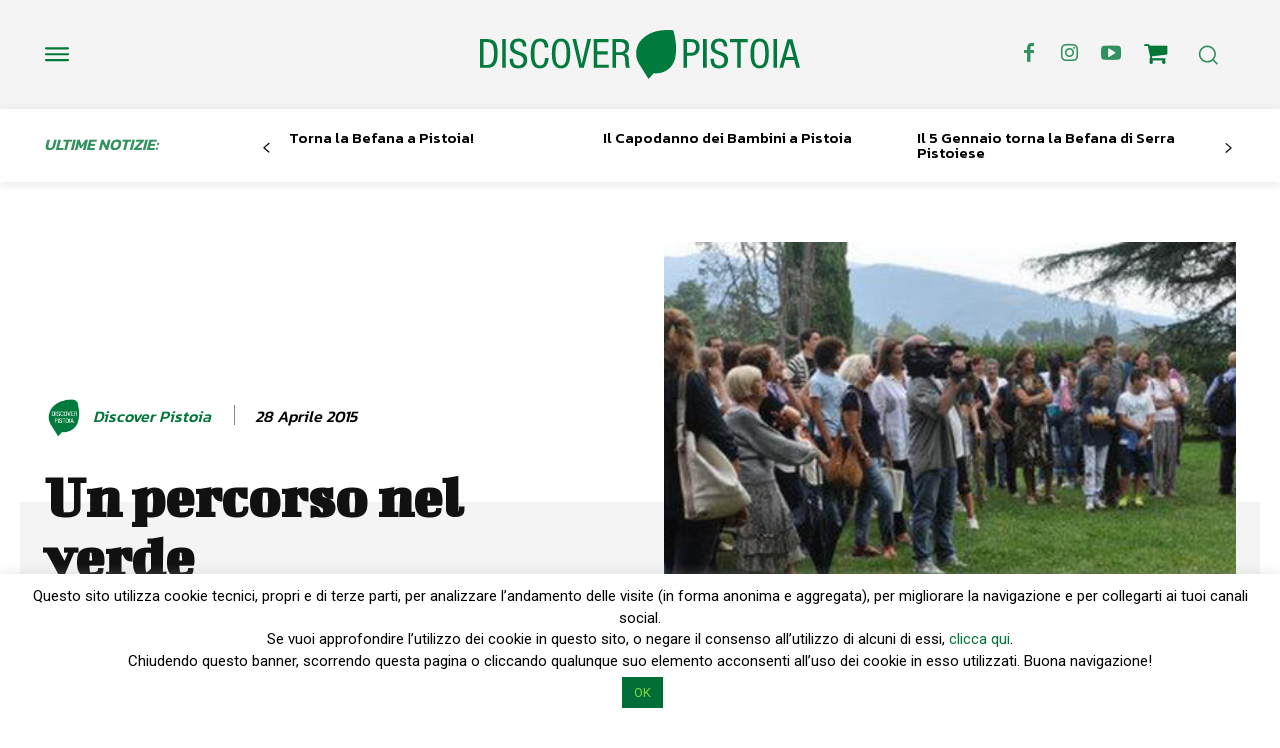

--- FILE ---
content_type: text/html; charset=UTF-8
request_url: https://www.discoverpistoia.it/wp-admin/admin-ajax.php
body_size: 83294
content:
{"cal_def":{"ux_val":false,"hide_end_time":false,"ft_event_priority":false,"eventcard_open":false,"show_schema":true,"show_jsonld":true,"color":"#4bb5d8","single_addon":true,"user_loggedin":false,"start_of_week":"1","hide_arrows":false,"wp_date_format":"D MMMM YYYY","wp_time_format":"H:mm","utc_offset":1,"google_maps_load":true},"temp":[],"dms":{"d":["domenica","luned\u00ec","marted\u00ec","mercoled\u00ec","gioved\u00ec","venerd\u00ec","sabato"],"d3":["dom","lun","mar","mer","gio","ven","sab"],"d1":["s","m","t","w","t","f","s"],"m":{"1":"gennaio","2":"febbraio","3":"marzo","4":"aprile","5":"maggio","6":"giugno","7":"luglio","8":"agosto","9":"settembre","10":"ottobre","11":"novembre","12":"dicembre"},"m3":{"1":"gen","2":"feb","3":"mar","4":"apr","5":"mag","6":"giu","7":"lug","8":"ago","9":"set","10":"ott","11":"nov","12":"dic"}},"cals":{"evcal_calendar_697":{"sc":{"accord":"no","bottom_nav":"no","cal_id":"","cal_init_nonajax":"no","calendar_type":"default","currentuser":"no","ep_fields":"","etc_override":"no","evc_open":"no","event_count":"5","event_location":"all","event_order":"DESC","event_organizer":"all","event_parts":"no","event_past_future":"all","event_status":"all","event_tag":"all","event_type":"all","event_type_2":"all","event_type_3":"all","event_type_4":"all","event_type_5":"all","event_users":"all","event_virtual":"all","eventtop_date_style":"0","eventtop_style":"0","exp_jumper":"no","exp_so":"no","filter_relationship":"AND","filter_show_set_only":"no","filter_type":"default","filters":"yes","fixed_month":"1","fixed_year":"2026","focus_end_date_range":"1769903999","focus_start_date_range":"1767225600","ft_event_priority":"no","hide_arrows":"no","hide_cancels":"no","hide_empty_months":"no","hide_end_time":"no","hide_et_dn":"no","hide_et_extra":"no","hide_et_tags":"no","hide_et_tl":"no","hide_ft":"no","hide_ft_img":"no","hide_month_headers":"no","hide_mult_occur":"no","hide_past":"no","hide_past_by":"ee","hide_so":"yes","ics":"no","jumper":"no","jumper_count":"5","jumper_offset":"0","lang":"L1","layout_changer":"no","livenow_bar":"yes","mapformat":"roadmap","mapiconurl":"","maps_load":"yes","mapscroll":"true","mapzoom":"18","members_only":"no","ml_priority":"no","month_incre":"0","number_of_months":"1","only_ft":"no","pec":"","s":"","search":"","search_all":"no","sep_month":"no","show_et_ft_img":"no","show_limit":"no","show_limit_ajax":"no","show_limit_paged":"1","show_limit_redir":"","show_repeats":"no","show_upcoming":"0","show_year":"no","social_share":"no","sort_by":"sort_date","tile_bg":"0","tile_bg_size":"full","tile_count":"2","tile_height":"0","tile_style":"0","tiles":"no","users":"false","ux_val":"0","view_switcher":"no","wpml_l1":"","wpml_l2":"","wpml_l3":"","yl_priority":"no","fixed_day":"20","_cver":"4.3.5"},"json":[{"ID":42638,"event_id":42638,"event_start_unix":1768928400,"event_start_unix_utc":1768968000,"event_end_unix":1768932000,"event_title":"DISCOVER Oltre\u2026 Pistoia Viaggi tra borghi, storie, persone","event_color":"1","event_type":"nr","event_past":"no","event_pmv":{"_evo_virtual_erow":["1768390620"],"evcal_srow":["1768928400"],"evcal_erow":["1768932000"],"evcal_event_color_n":["1"],"_featured":["no"],"_evo_lang":["L1"],"_edit_lock":["1768464727:8"],"_edit_last":["8"],"evcal_event_color":["4bb5d8"],"evcal_hide_locname":["no"],"evcal_gmap_gen":["yes"],"evcal_name_over_img":["no"],"evo_access_control_location":["no"],"evcal_repeat":["no"],"_evcal_rep_series":["no"],"_evcal_rep_endt":["no"],"_evcal_rep_series_clickable":["no"],"evcal_rep_gap":["1"],"evcal_rep_num":["1"],"evcal_lmlink_target":["no"],"_evcal_exlink_option":["1"],"evo_hide_endtime":["no"],"evo_span_hidden_end":["no"],"evo_year_long":["no"],"_evo_month_long":["no"],"evo_evcrd_field_org":["no"],"evo_event_org_as_perf":["no"],"_evo_virtual_endtime":["no"],"evo_exclude_ev":["no"],"_wpnonce":["47af87f99c"],"_wp_http_referer":["\/wp-admin\/post.php?post=42638&action=edit"],"_wp_original_http_referer":["https:\/\/www.discoverpistoia.it\/wp-admin\/edit.php?post_type=ajde_events"],"_acf_screen":["post"],"_acf_post_id":["42638"],"_acf_validation":["1"],"_acf_nonce":["e5d4cd6b0c"],"_completed":["no"],"_onlyloggedin":["no"],"_status":["scheduled"],"_attendance_mode":["offline"],"_evo_date_format":["Y\/m\/d"],"_evo_time_format":["24h"],"_start_hour":["17"],"_start_minute":["00"],"_end_hour":["18"],"_end_minute":["00"],"_evo_tz":["Pacific\/Midway"],"_edata":["a:9:{s:9:\"day_light\";s:2:\"no\";s:13:\"hide_progress\";s:2:\"no\";s:12:\"_health_mask\";s:2:\"no\";s:12:\"_health_temp\";s:2:\"no\";s:12:\"_health_pdis\";s:2:\"no\";s:11:\"_health_san\";s:2:\"no\";s:11:\"_health_out\";s:2:\"no\";s:11:\"_health_vac\";s:2:\"no\";s:13:\"_health_other\";s:0:\"\";}"],"_evo_rep_series":["no"],"_new_repeat_start_hour":["17"],"_new_repeat_start_minute":["00"],"_new_repeat_end_hour":["18"],"_new_repeat_end_minute":["00"],"_virtual":["no"],"_health":["no"],"evoau_disableEditing":["no"],"_yoast_wpseo_primary_event_users":[""],"_yoast_wpseo_primary_event_type":["8219"],"_yoast_wpseo_primary_event_type_2":[""],"_yoast_wpseo_estimated-reading-time-minutes":["2"],"_thumbnail_id":["42639"],"evcal_subtitle":["Prende il via una nuova collaborazione tra Discover Pistoia e OltrePistoia Tour in Toscana: dalla comune passione per Pistoia"],"evo_rep_WK":["1"],"evo_rep_WKwk":["1"],"_yoast_wpseo_focuskw":["OltrePistoia"],"_yoast_wpseo_metadesc":["Prende il via una nuova collaborazione tra DiscoverPistoia e OltrePistoia Tourin Toscana: dalla comune passioneper Pistoia"],"_yoast_wpseo_linkdex":["59"],"tester":["sendOut"],"_yoast_wpseo_content_score":["90"],"post_views_count":["0"],"evcal_allday":["no"],"_vir_hour":["11"],"_vir_minute":["37"]},"event_repeat_interval":"0","ri":"0","year_long":false,"month_long":false,"featured":false,"timezone_offset":0,"_ID":"42638_0","hex_color":"4bb5d8"},{"ID":42657,"event_id":42657,"event_start_unix":1768435200,"event_start_unix_utc":1768474800,"event_end_unix":1783468800,"event_title":"TORNANO I JETHRO TULL","event_color":"1","event_type":"nr","event_past":"no","event_pmv":{"_evo_virtual_erow":["1768467240"],"evcal_srow":["1768435200"],"evcal_erow":["1783468800"],"evcal_event_color_n":["1"],"_featured":["no"],"_evo_lang":["L1"],"_edit_lock":["1768468183:8"],"_thumbnail_id":["42658"],"_edit_last":["8"],"evcal_event_color":["4bb5d8"],"evcal_subtitle":["PISTOIA BLUES 2026"],"evcal_hide_locname":["no"],"evcal_gmap_gen":["yes"],"evcal_name_over_img":["no"],"evo_access_control_location":["no"],"evcal_repeat":["no"],"_evcal_rep_series":["no"],"_evcal_rep_endt":["no"],"_evcal_rep_series_clickable":["no"],"evcal_rep_gap":["1"],"evcal_rep_num":["1"],"evo_rep_WK":["2,3"],"evo_rep_WKwk":["2,3"],"evcal_lmlink_target":["no"],"_evcal_exlink_option":["1"],"evo_hide_endtime":["no"],"evo_span_hidden_end":["no"],"evo_year_long":["no"],"_evo_month_long":["no"],"evo_evcrd_field_org":["no"],"evo_event_org_as_perf":["no"],"_evo_virtual_endtime":["no"],"evo_exclude_ev":["no"],"_wpnonce":["ee4934e3b1"],"_wp_http_referer":["\/wp-admin\/post.php?post=42657&action=edit"],"_wp_original_http_referer":["https:\/\/www.discoverpistoia.it\/wp-admin\/edit.php?post_type=ajde_events"],"_acf_screen":["post"],"_acf_post_id":["42657"],"_acf_validation":["1"],"_acf_nonce":["e5d4cd6b0c"],"_completed":["no"],"_onlyloggedin":["no"],"_status":["scheduled"],"_attendance_mode":["offline"],"_evo_date_format":["Y\/m\/d"],"_evo_time_format":["24h"],"_start_hour":["00"],"_start_minute":["00"],"_end_hour":["00"],"_end_minute":["00"],"_evo_tz":["Pacific\/Midway"],"_edata":["a:9:{s:9:\"day_light\";s:2:\"no\";s:13:\"hide_progress\";s:2:\"no\";s:12:\"_health_mask\";s:2:\"no\";s:12:\"_health_temp\";s:2:\"no\";s:12:\"_health_pdis\";s:2:\"no\";s:11:\"_health_san\";s:2:\"no\";s:11:\"_health_out\";s:2:\"no\";s:11:\"_health_vac\";s:2:\"no\";s:13:\"_health_other\";s:0:\"\";}"],"_evo_rep_series":["no"],"_new_repeat_start_hour":["00"],"_new_repeat_start_minute":["00"],"_new_repeat_end_hour":["00"],"_new_repeat_end_minute":["00"],"_virtual":["no"],"_health":["no"],"evoau_disableEditing":["no"],"_yoast_wpseo_primary_event_users":[""],"_yoast_wpseo_primary_event_type":["8219"],"_yoast_wpseo_primary_event_type_2":[""],"_yoast_wpseo_focuskw":["Pistoia Blues"],"_yoast_wpseo_metadesc":["Pistoia Blues I Jethro Tull apparvero per la prima volta con questo nome nel 1968 nel famoso Marquee Club di Londra"],"_yoast_wpseo_linkdex":["56"],"_yoast_wpseo_content_score":["60"],"_yoast_wpseo_estimated-reading-time-minutes":["0"],"post_views_count":["0"],"tester":["sendOut"],"evcal_allday":["no"],"_vir_hour":["08"],"_vir_minute":["54"]},"event_repeat_interval":"0","ri":"0","year_long":false,"month_long":false,"featured":false,"timezone_offset":0,"_ID":"42657_0","hex_color":"4bb5d8"},{"ID":42659,"event_id":42659,"event_start_unix":1768435200,"event_start_unix_utc":1768474800,"event_end_unix":1774915200,"event_title":"Le buone erbe: alla scoperta delle piante selvatiche alimentari","event_color":"1","event_type":"nr","event_past":"no","event_pmv":{"_evo_virtual_erow":["1768468260"],"evcal_srow":["1768435200"],"evcal_erow":["1774915200"],"evcal_event_color_n":["1"],"_featured":["no"],"_evo_lang":["L1"],"_edit_lock":["1768469085:8"],"_edit_last":["8"],"evcal_event_color":["4bb5d8"],"evcal_subtitle":["Nella vicina citt\u00e0 di Empoli, nei mesi di gennaio e febbraio 2026 Legambiente organizza un interessantissimo corso alla scoperta delle buone erbe selvatiche"],"evcal_hide_locname":["no"],"evcal_gmap_gen":["yes"],"evcal_name_over_img":["no"],"evo_access_control_location":["no"],"evcal_repeat":["no"],"_evcal_rep_series":["no"],"_evcal_rep_endt":["no"],"_evcal_rep_series_clickable":["no"],"evcal_rep_gap":["1"],"evcal_rep_num":["1"],"evo_rep_WK":["3"],"evo_rep_WKwk":["3"],"evcal_lmlink_target":["no"],"_evcal_exlink_option":["1"],"evo_hide_endtime":["no"],"evo_span_hidden_end":["no"],"evo_year_long":["no"],"_evo_month_long":["no"],"evo_evcrd_field_org":["no"],"evo_event_org_as_perf":["no"],"_evo_virtual_endtime":["no"],"evo_exclude_ev":["no"],"_wpnonce":["f126090cfe"],"_wp_http_referer":["\/wp-admin\/post.php?post=42659&action=edit"],"_wp_original_http_referer":["https:\/\/www.discoverpistoia.it\/wp-admin\/edit.php?post_type=ajde_events"],"_acf_screen":["post"],"_acf_post_id":["42659"],"_acf_validation":["1"],"_acf_nonce":["e5d4cd6b0c"],"_completed":["no"],"_onlyloggedin":["no"],"_status":["scheduled"],"_attendance_mode":["offline"],"_evo_date_format":["Y\/m\/d"],"_evo_time_format":["24h"],"_start_hour":["00"],"_start_minute":["00"],"_end_hour":["00"],"_end_minute":["00"],"_evo_tz":["Pacific\/Midway"],"_edata":["a:9:{s:9:\"day_light\";s:2:\"no\";s:13:\"hide_progress\";s:2:\"no\";s:12:\"_health_mask\";s:2:\"no\";s:12:\"_health_temp\";s:2:\"no\";s:12:\"_health_pdis\";s:2:\"no\";s:11:\"_health_san\";s:2:\"no\";s:11:\"_health_out\";s:2:\"no\";s:11:\"_health_vac\";s:2:\"no\";s:13:\"_health_other\";s:0:\"\";}"],"_evo_rep_series":["no"],"_new_repeat_start_hour":["00"],"_new_repeat_start_minute":["00"],"_new_repeat_end_hour":["00"],"_new_repeat_end_minute":["00"],"_virtual":["no"],"_health":["no"],"evoau_disableEditing":["no"],"_yoast_wpseo_primary_event_users":[""],"_yoast_wpseo_primary_event_type":["8219"],"_yoast_wpseo_primary_event_type_2":[""],"_yoast_wpseo_focuskw":["Legambiente"],"_yoast_wpseo_metadesc":["Nella vicina citt\u00e0 di Empoli, nei mesi di gennaio e febbraio 2026 Legambiente organizza un interessantissimo corso alla scoperta"],"_yoast_wpseo_linkdex":["62"],"_yoast_wpseo_content_score":["90"],"_yoast_wpseo_estimated-reading-time-minutes":["2"],"_thumbnail_id":["42660"],"post_views_count":["0"],"tester":["sendOut"],"evcal_allday":["no"],"_vir_hour":["09"],"_vir_minute":["11"]},"event_repeat_interval":"0","ri":"0","year_long":false,"month_long":false,"featured":false,"timezone_offset":0,"_ID":"42659_0","hex_color":"4bb5d8"},{"ID":42636,"event_id":42636,"event_start_unix":1768325400,"event_start_unix_utc":1768365000,"event_end_unix":1776186000,"event_title":"Misteri e storie da tutto il mondo: tracce di giallo\u2026 nel verde","event_color":"1","event_type":"nr","event_past":"no","event_pmv":{"_evo_virtual_erow":["1768389480"],"evcal_srow":["1768325400"],"evcal_erow":["1776186000"],"evcal_event_color_n":["1"],"_featured":["no"],"_evo_lang":["L1"],"_edit_lock":["1768463485:8"],"_thumbnail_id":["42637"],"_edit_last":["8"],"evcal_event_color":["4bb5d8"],"evcal_subtitle":["Quattro appuntamenti tra gennaio e aprile al Naturart Village per il ciclo primaverile di Tracce di Giallo nel Verde nato dalla collaborazione tra l\u2019Associazione Giallo Pistoia odv con Naturart Village"],"evcal_hide_locname":["no"],"evcal_gmap_gen":["yes"],"evcal_name_over_img":["no"],"evo_access_control_location":["no"],"evcal_repeat":["no"],"_evcal_rep_series":["no"],"_evcal_rep_endt":["no"],"_evcal_rep_series_clickable":["no"],"evcal_rep_gap":["1"],"evcal_rep_num":["1"],"evo_rep_WK":["1"],"evo_rep_WKwk":["1"],"evcal_lmlink_target":["no"],"_evcal_exlink_option":["1"],"evo_hide_endtime":["no"],"evo_span_hidden_end":["no"],"evo_year_long":["no"],"_evo_month_long":["no"],"evo_evcrd_field_org":["no"],"evo_event_org_as_perf":["no"],"_evo_virtual_endtime":["no"],"evo_exclude_ev":["no"],"_wpnonce":["2c8edea35f"],"_wp_http_referer":["\/wp-admin\/post.php?post=42636&action=edit"],"_wp_original_http_referer":["https:\/\/www.discoverpistoia.it\/wp-admin\/edit.php?post_type=ajde_events"],"_acf_screen":["post"],"_acf_post_id":["42636"],"_acf_validation":["1"],"_acf_nonce":["e5d4cd6b0c"],"_completed":["no"],"_onlyloggedin":["no"],"_status":["scheduled"],"_attendance_mode":["offline"],"_evo_date_format":["Y\/m\/d"],"_evo_time_format":["24h"],"_start_hour":["17"],"_start_minute":["30"],"_end_hour":["17"],"_end_minute":["00"],"_evo_tz":["Pacific\/Midway"],"_edata":["a:9:{s:9:\"day_light\";s:2:\"no\";s:13:\"hide_progress\";s:2:\"no\";s:12:\"_health_mask\";s:2:\"no\";s:12:\"_health_temp\";s:2:\"no\";s:12:\"_health_pdis\";s:2:\"no\";s:11:\"_health_san\";s:2:\"no\";s:11:\"_health_out\";s:2:\"no\";s:11:\"_health_vac\";s:2:\"no\";s:13:\"_health_other\";s:0:\"\";}"],"_evo_rep_series":["no"],"_new_repeat_start_hour":["17"],"_new_repeat_start_minute":["30"],"_new_repeat_end_hour":["17"],"_new_repeat_end_minute":["00"],"_virtual":["no"],"_health":["no"],"evoau_disableEditing":["no"],"_yoast_wpseo_primary_event_users":[""],"_yoast_wpseo_primary_event_type":["8219"],"_yoast_wpseo_primary_event_type_2":[""],"_yoast_wpseo_focuskw":["Naturart Village"],"_yoast_wpseo_metadesc":["Quattro appuntamenti tra gennaio e aprile al Naturart Village per il ciclo primaverile di Tracce di Giallo nel Verde nato dalla..."],"_yoast_wpseo_linkdex":["58"],"_yoast_wpseo_content_score":["30"],"_yoast_wpseo_estimated-reading-time-minutes":["3"],"tester":["sendOut"],"post_views_count":["0"],"evcal_allday":["no"],"_vir_hour":["11"],"_vir_minute":["18"]},"event_repeat_interval":"0","ri":"0","year_long":false,"month_long":false,"featured":false,"timezone_offset":0,"_ID":"42636_0","hex_color":"4bb5d8"},{"ID":42644,"event_id":42644,"event_start_unix":1768147200,"event_start_unix_utc":1768186800,"event_end_unix":1769356800,"event_title":"Museo della Citt\u00e0 e del Territorio","event_color":"1","event_type":"nr","event_past":"no","event_pmv":{"_evo_virtual_erow":["1768395780"],"evcal_srow":["1768147200"],"evcal_erow":["1769356800"],"evcal_event_color_n":["1"],"_featured":["no"],"_evo_lang":["L1"],"_edit_lock":["1768465359:8"],"_thumbnail_id":["39262"],"_edit_last":["8"],"evcal_event_color":["4bb5d8"],"evcal_subtitle":["mostre"],"evcal_hide_locname":["no"],"evcal_gmap_gen":["yes"],"evcal_name_over_img":["no"],"evo_access_control_location":["no"],"evcal_repeat":["no"],"_evcal_rep_series":["no"],"_evcal_rep_endt":["no"],"_evcal_rep_series_clickable":["no"],"evcal_rep_gap":["1"],"evcal_rep_num":["1"],"evo_rep_WK":["6"],"evo_rep_WKwk":["6"],"evcal_lmlink_target":["no"],"_evcal_exlink_option":["1"],"evo_hide_endtime":["no"],"evo_span_hidden_end":["no"],"evo_year_long":["no"],"_evo_month_long":["no"],"evo_evcrd_field_org":["no"],"evo_event_org_as_perf":["no"],"_evo_virtual_endtime":["no"],"evo_exclude_ev":["no"],"_wpnonce":["eb51a9dde8"],"_wp_http_referer":["\/wp-admin\/post.php?post=42644&action=edit"],"_wp_original_http_referer":["https:\/\/www.discoverpistoia.it\/wp-admin\/edit.php?post_type=ajde_events"],"_acf_screen":["post"],"_acf_post_id":["42644"],"_acf_validation":["1"],"_acf_nonce":["e5d4cd6b0c"],"_completed":["no"],"_onlyloggedin":["no"],"_status":["scheduled"],"_attendance_mode":["offline"],"_evo_date_format":["Y\/m\/d"],"_evo_time_format":["24h"],"_start_hour":["16"],"_start_minute":["00"],"_end_hour":["16"],"_end_minute":["00"],"_evo_tz":["Pacific\/Midway"],"_edata":["a:9:{s:9:\"day_light\";s:2:\"no\";s:13:\"hide_progress\";s:2:\"no\";s:12:\"_health_mask\";s:2:\"no\";s:12:\"_health_temp\";s:2:\"no\";s:12:\"_health_pdis\";s:2:\"no\";s:11:\"_health_san\";s:2:\"no\";s:11:\"_health_out\";s:2:\"no\";s:11:\"_health_vac\";s:2:\"no\";s:13:\"_health_other\";s:0:\"\";}"],"_evo_rep_series":["no"],"_new_repeat_start_hour":["16"],"_new_repeat_start_minute":["00"],"_new_repeat_end_hour":["16"],"_new_repeat_end_minute":["00"],"_virtual":["no"],"_health":["no"],"evoau_disableEditing":["no"],"_yoast_wpseo_primary_event_users":[""],"_yoast_wpseo_primary_event_type":["8219"],"_yoast_wpseo_primary_event_type_2":[""],"_yoast_wpseo_focuskw":["ToscanaBrincks"],"_yoast_wpseo_metadesc":["finale della III edizione della mostra Mattoncino\u2026su mattoncino. Al museo ci sar\u00e0l\u2019attivit\u00e0 guidata conalcuni componenti di ToscanaBrincks"],"_yoast_wpseo_linkdex":["46"],"_yoast_wpseo_content_score":["90"],"_yoast_wpseo_estimated-reading-time-minutes":["2"],"tester":["sendOut"],"post_views_count":["0"],"evcal_allday":["no"],"_vir_hour":["13"],"_vir_minute":["03"]},"event_repeat_interval":"0","ri":"0","year_long":false,"month_long":false,"featured":false,"timezone_offset":0,"_ID":"42644_0","hex_color":"4bb5d8"}],"html":"<div id=\"event_42638_0\" class=\"eventon_list_event evo_eventtop scheduled  event event_42638_0\" data-event_id=\"42638\" data-ri=\"0r\" data-time=\"1768928400-1768932000\" data-colr=\"#4bb5d8\" itemscope itemtype='http:\/\/schema.org\/Event'><div class=\"evo_event_schema\" style=\"display:none\" ><a itemprop='url'  href='https:\/\/www.discoverpistoia.it\/events\/discover-oltre-pistoia-viaggi-tra-borghi-storie-persone\/'><\/a><meta itemprop='image' content=\"https:\/\/www.discoverpistoia.it\/wp-content\/uploads\/2026\/01\/oltre-pistoia.jpg\" \/><meta itemprop='startDate' content=\"2026-1-20T17:00+1:00\" \/><meta itemprop='endDate' content=\"2026-1-20T18:00+1:00\" \/><meta itemprop='eventStatus' content=\"https:\/\/schema.org\/EventScheduled\" \/><item style=\"display:none\" itemprop=\"location\" itemscope itemtype=\"http:\/\/schema.org\/Place\"><span itemprop=\"name\">NATURART VILLAGE<\/span><span itemprop=\"address\" itemscope itemtype=\"http:\/\/schema.org\/PostalAddress\"><item itemprop=\"streetAddress\">Via Toscana, 101 Pistoia<\/item><\/span><\/item><item style=\"display:none\" itemprop=\"eventAttendanceMode\" itemscope itemtype=\"https:\/\/schema.org\/OfflineEventAttendanceMode\"><\/item><script type=\"application\/ld+json\">{\"@context\": \"http:\/\/schema.org\",\"@type\": \"Event\",\n\t\t\t\t\"@id\": \"event_42638_0\",\n\t\t\t\t\"eventAttendanceMode\":\"https:\/\/schema.org\/OfflineEventAttendanceMode\",\n\t\t\t\t\"eventStatus\":\"https:\/\/schema.org\/EventScheduled\",\n\t\t\t\t\"name\": \"DISCOVER Oltre\u2026 Pistoia Viaggi tra borghi, storie, persone\",\n\t\t\t\t\"url\": \"https:\/\/www.discoverpistoia.it\/events\/discover-oltre-pistoia-viaggi-tra-borghi-storie-persone\/\",\n\t\t\t\t\"startDate\": \"2026-1-20T17:00+1:00\",\n\t\t\t\t\"endDate\": \"2026-1-20T18:00+1:00\",\n\t\t\t\t\"image\":\"https:\/\/www.discoverpistoia.it\/wp-content\/uploads\/2026\/01\/oltre-pistoia.jpg\", \n\t\t\t\t\"description\":\"<p><!-- wp:paragraph --><\/p> <p>Prende il via una nuova collaborazione tra Discover Pistoia e OltrePistoia Tour in Toscana: dalla comune passione per Pistoia &#8211; e dalla convinzione di quanto sia importante conoscere la propria citt\u00e0 per amarla &#8211; nasce l\u2019evento <strong>DISCOVER Oltre\u2026 Pistoia<\/strong>: una serie di incontri gratuiti e passeggiate guidate volti alla valorizzazione e divulgazione della provincia di Pistoia e dei tanti borghi e paesi che la rendono cos\u00ec speciale.<br \/>Il nome scelto DISCOVER Oltre\u2026 Pistoia racchiude in s\u00e9 l\u2019obiettivo di questa iniziativa, che \u00e8 quello di accompagnare i partecipanti alla scoperta di quello che c\u2019\u00e8 Oltre la citt\u00e0, andando alla scoperta non solo della storia dei borghi in cui faremo tappa, ma anche delle persone che li abitano e che \u2013 con il loro appassionato lavoro \u2013 li rendono vivi e accoglienti.<br \/>Il calendario di eventi \u00e8 suddiviso in due parti: una serie di incontri presso Naturart Village (un appuntamento al mese tra gennaio e marzo) e, dalla primavera in poi, delle passeggiate guidate nei borghi presentati durante gli incontri (sempre un appuntamento al mese, da aprile a giugno).<\/p> <p><!-- \/wp:paragraph --><\/p> <p><!-- wp:paragraph --><\/p> <p>Il primo appuntamento a <strong>Naturart Village<\/strong> \u00e8 per <strong>Marted\u00ec 20 Gennaio dalle 17.00 alle 18.00<\/strong> con <strong>Vinacciano<\/strong> e la prima collina di Pistoia.<\/p> <p><!-- \/wp:paragraph --><\/p> <p><!-- wp:paragraph --><\/p> <p>Gli incontri a Naturart Village sono gratuiti (prenotazione obbligatoria al numero <strong>340 1123952<\/strong> o alla mail <strong>info@oltrepistoia.it<\/strong>). Le passeggiate guidate sono a pagamento, con scontistiche dedicate a chi decider\u00e0 di partecipare agli incontri.<\/p> <p><!-- \/wp:paragraph --><\/p> <p><!-- wp:paragraph --><\/p> <p>Maggiori informazioni seguiranno sui prossimi numeri di Discover Pistoia e sui nostri canali social.<\/p> <p><!-- \/wp:paragraph --><\/p> <p><!-- wp:pattern {'slug':'ajde_events\/blocks'} \/--><\/p> <p><!-- wp:paragraph --><\/p> <p><!-- \/wp:paragraph --><\/p> \",\"location\":[{\"@type\":\"Place\",\"name\":\"NATURART VILLAGE\",\"address\":{\"@type\": \"PostalAddress\",\"streetAddress\":\"Via Toscana, 101 Pistoia\"}}]}<\/script><\/div>\r\n\t\t\t\t<p class=\"desc_trig_outter\" style=\"\"><a data-gmtrig=\"1\" data-exlk=\"0\" style=\"border-color: #4bb5d8;\" id=\"evc_176892840042638\" class=\"desc_trig sin_val evcal_list_a\" data-ux_val=\"1\" data-ux_val_mob=\"-\"  ><span class='evoet_c2 evoet_cx '><span class='evoet_dayblock evcal_cblock ' data-bgcolor='#4bb5d8' data-smon='gennaio' data-syr='2026' data-bub=''><span class='evo_start '><em class='date'>20<\/em><em class='month'>gen<\/em><em class='time'>17:00<\/em><\/span><span class='evo_end only_time'><em class='time'>18:00<\/em><\/span><\/span><\/span><span class='evoet_c3 evoet_cx evcal_desc hide_eventtopdata '><span class='evoet_title evcal_desc2 evcal_event_title' itemprop='name'>DISCOVER Oltre\u2026 Pistoia Viaggi tra borghi, storie, persone<\/span><span class='event_location_attrs'  data-location_address=\"Via Toscana, 101 Pistoia\" data-location_type=\"address\" data-location_name=\"NATURART VILLAGE\" data-location_url=\"https:\/\/www.discoverpistoia.it\/event-location\/naturart-village\/\" data-location_status=\"true\"><\/span><span class='evoet_subtitle evo_below_title'><span class='evcal_event_subtitle' >Prende il via una nuova collaborazione tra Discover Pistoia e OltrePistoia Tour in Toscana: dalla comune passione per Pistoia<\/span><\/span><\/span><span class='evoet_data' data-d=\"{&quot;loc.n&quot;:&quot;NATURART VILLAGE&quot;,&quot;orgs&quot;:[]}\" ><\/span><\/a><\/p><div class='event_description evcal_eventcard ' style=\"display:none\"><div class='evocard_row'><div id='event_ftimage' class='evocard_box ftimage' data-c='' \n\t\t\t\t\tstyle=''><div class='evo_metarow_directimg evcal_evdata_row'><img class='evo_event_main_img' src='https:\/\/www.discoverpistoia.it\/wp-content\/uploads\/2026\/01\/oltre-pistoia.jpg' \/><\/div><\/div><\/div><div class='evocard_row'><div id='event_eventdetails' class='evocard_box eventdetails' data-c='' \n\t\t\t\t\tstyle=''><div class='evo_metarow_details evorow evcal_evdata_row evcal_event_details'>\n\t\t\t\t\t\t\t\t<div class=\"event_excerpt\" style=\"display:none\"><h3 class=\"padb5 evo_h3\">Dettagli dell&#039;evento<\/h3><p>\nPrende il via una nuova collaborazione tra Discover Pistoia e OltrePistoia Tour in Toscana: dalla comune passione per Pistoia &#8211; e dalla convinzione di quanto sia importante conoscere<\/p><\/div><span class='evcal_evdata_icons'><i class='fa fa-align-justify'><\/i><\/span>\n\t\t\t\t\t\t\t\t\n\t\t\t\t\t\t\t\t<div class='evcal_evdata_cell shorter_desc'>\n\t\t\t\t\t\t\t\t\t<div class='eventon_full_description'>\n\t\t\t\t\t\t\t\t\t\t<h3 class='padb5 evo_h3'><span class='evcal_evdata_icons'><i class='fa fa-align-justify'><\/i><\/span>Dettagli dell&#039;evento<\/h3>\n\t\t\t\t\t\t\t\t\t\t<div class='eventon_desc_in' itemprop='description'>\n\t\t\t\t\t\t\t\t\t\t<p><!-- wp:paragraph --><\/p>\n<p>Prende il via una nuova collaborazione tra Discover Pistoia e OltrePistoia Tour in Toscana: dalla comune passione per Pistoia &#8211; e dalla convinzione di quanto sia importante conoscere la propria citt\u00e0 per amarla &#8211; nasce l\u2019evento <strong>DISCOVER Oltre\u2026 Pistoia<\/strong>: una serie di incontri gratuiti e passeggiate guidate volti alla valorizzazione e divulgazione della provincia di Pistoia e dei tanti borghi e paesi che la rendono cos\u00ec speciale.<br \/>Il nome scelto DISCOVER Oltre\u2026 Pistoia racchiude in s\u00e9 l\u2019obiettivo di questa iniziativa, che \u00e8 quello di accompagnare i partecipanti alla scoperta di quello che c\u2019\u00e8 Oltre la citt\u00e0, andando alla scoperta non solo della storia dei borghi in cui faremo tappa, ma anche delle persone che li abitano e che \u2013 con il loro appassionato lavoro \u2013 li rendono vivi e accoglienti.<br \/>Il calendario di eventi \u00e8 suddiviso in due parti: una serie di incontri presso Naturart Village (un appuntamento al mese tra gennaio e marzo) e, dalla primavera in poi, delle passeggiate guidate nei borghi presentati durante gli incontri (sempre un appuntamento al mese, da aprile a giugno).<\/p>\n<p><!-- \/wp:paragraph --><\/p>\n<p><!-- wp:paragraph --><\/p>\n<p>Il primo appuntamento a <strong>Naturart Village<\/strong> \u00e8 per <strong>Marted\u00ec 20 Gennaio dalle 17.00 alle 18.00<\/strong> con <strong>Vinacciano<\/strong> e la prima collina di Pistoia.<\/p>\n<p><!-- \/wp:paragraph --><\/p>\n<p><!-- wp:paragraph --><\/p>\n<p>Gli incontri a Naturart Village sono gratuiti (prenotazione obbligatoria al numero <strong>340 1123952<\/strong> o alla mail <strong>info@oltrepistoia.it<\/strong>). Le passeggiate guidate sono a pagamento, con scontistiche dedicate a chi decider\u00e0 di partecipare agli incontri.<\/p>\n<p><!-- \/wp:paragraph --><\/p>\n<p><!-- wp:paragraph --><\/p>\n<p>Maggiori informazioni seguiranno sui prossimi numeri di Discover Pistoia e sui nostri canali social.<\/p>\n<p><!-- \/wp:paragraph --><\/p>\n<p><!-- wp:pattern {\"slug\":\"ajde_events\/blocks\"} \/--><\/p>\n<p><!-- wp:paragraph --><\/p>\n<p><!-- \/wp:paragraph --><\/p>\n<\/div><p class='eventon_shad_p' style='padding:5px 0 0; margin:0'>\n\t\t\t\t\t\t\t\t\t<span class='evcal_btn evo_btn_secondary evobtn_details_show_more' content='less'>\n\t\t\t\t\t\t\t\t\t\t<span class='ev_more_text' data-txt='less'>more<\/span><span class='ev_more_arrow ard'><\/span>\n\t\t\t\t\t\t\t\t\t<\/span>\n\t\t\t\t\t\t\t\t<\/p><div class='clear'><\/div>\n\t\t\t\t\t\t\t\t\t<\/div>\n\t\t\t\t\t\t\t\t<\/div>\n\t\t\t\t\t\t\t<\/div><\/div><\/div><div class='evocard_row bx2 bx'><div id='event_time' class='evocard_box time' data-c='' \n\t\t\t\t\tstyle=''><div class='evo_metarow_time evorow evcal_evdata_row evcal_evrow_sm '>\n\t\t\t\t\t\t\t\t<span class='evcal_evdata_icons'><i class='fa fa-clock-o'><\/i><\/span>\n\t\t\t\t\t\t\t\t<div class='evcal_evdata_cell'>\t\t\t\t\t\t\t\n\t\t\t\t\t\t\t\t\t<h3 class='evo_h3'><span class='evcal_evdata_icons'><i class='fa fa-clock-o'><\/i><\/span>oRARIO<\/h3><p><span class='evo_eventcard_time_t'>(Marted\u00ec) 17:00 - 18:00<\/span><\/p>\n\t\t\t\t\t\t\t\t<\/div>\n\t\t\t\t\t\t\t<\/div><\/div><div id='event_location' class='evocard_box location' data-c='' \n\t\t\t\t\tstyle=''><div class='evcal_evdata_row evo_metarow_time_location evorow '>\n\t\t\t\t\t\t\t\t\n\t\t\t\t\t\t\t\t\t<span class='evcal_evdata_icons'><i class='fa fa-map-marker'><\/i><\/span>\n\t\t\t\t\t\t\t\t\t<div class='evcal_evdata_cell' data-loc_tax_id='8580'><h3 class='evo_h3'><span class='evcal_evdata_icons'><i class='fa fa-map-marker'><\/i><\/span>Location<\/h3><p class='evo_location_name'>NATURART VILLAGE<\/p><p class='evo_location_address'>Via Toscana, 101 Pistoia<\/p><\/div>\n\t\t\t\t\t\t\t\t\n\t\t\t\t\t\t\t<\/div><\/div><\/div><div class='evocard_row'><div id='event_gmap' class='evocard_box gmap' data-c='' \n\t\t\t\t\tstyle=''><div class='evcal_evdata_row evo_metarow_gmap evorow evcal_gmaps evc1768928400696f242d5bbc242638_gmap' id='evc1768928400696f242d5bbc242638_gmap' style='max-width:none'><\/div><\/div><\/div><div class='evocard_row'><div id='event_addtocal' class='evocard_box addtocal' data-c='' \n\t\t\t\t\tstyle=''><div class='evo_metarow_ICS evorow evcal_evdata_row'>\n\t\t\t\t\t\t\t\t\t<span class='evcal_evdata_icons'><i class='fa fa-calendar'><\/i><\/span>\n\t\t\t\t\t\t\t\t\t<div class='evcal_evdata_cell'>\n\t\t\t\t\t\t\t\t\t\t<p><a href='https:\/\/www.discoverpistoia.it\/wp-admin\/admin-ajax.php?action=eventon_ics_download&amp;event_id=42638&amp;ri=0' class='evo_ics_nCal' title='Add to your calendar'>Calendar<\/a><a href='\/\/www.google.com\/calendar\/event?action=TEMPLATE&amp;text=DISCOVER+Oltre%E2%80%A6+Pistoia+Viaggi+tra+borghi%2C+storie%2C+persone&amp;dates=20260121T040000Z\/20260121T050000Z&amp;ctz=Pacific\/Midway&amp;details=DISCOVER+Oltre%E2%80%A6+Pistoia+Viaggi+tra+borghi%2C+storie%2C+persone&amp;location=NATURART+VILLAGEVia+Toscana%2C+101+Pistoia' target='_blank' class='evo_ics_gCal' title='Add to google calendar'>GoogleCal<\/a><\/p>\t\n\t\t\t\t\t\t\t\t\t<\/div>\n\t\t\t\t\t\t\t\t<\/div><\/div><\/div><div class='evocard_row'><div id='event_getdirection' class='evocard_box getdirection' data-c='' \n\t\t\t\t\tstyle=''><div class='evo_metarow_getDr evorow evcal_evdata_row evcal_evrow_sm getdirections'>\n\t\t\t\t\t\t\t<form action='https:\/\/maps.google.com\/maps' method='get' target='_blank'>\n\t\t\t\t\t\t\t<input type='hidden' name='daddr' value=\"Via Toscana, 101 Pistoia\"\/> \n\t\t\t\t\t\t\t<p class='evo_get_direction_content'>\n\t\t\t\t\t\t\t\t<input class='evoInput' type='text' name='saddr' placeholder='Scrivi il tuo indirizzo' value=''\/>\n\t\t\t\t\t\t\t\t<button type='submit' class='evo_get_direction_button evcal_btn dfx fx_ai_c' title='Click here to get directions'><i class='fa fa-road marr5'><\/i> Get Directions<\/button>\n\t\t\t\t\t\t\t<\/p><\/form>\n\t\t\t\t\t\t<\/div><\/div><\/div><div class='evo_card_row_end evcal_close' title='Close'><\/div><\/div><div class='clear end'><\/div><\/div><div id=\"event_42657_0\" class=\"eventon_list_event evo_eventtop scheduled  event event_42657_0\" data-event_id=\"42657\" data-ri=\"0r\" data-time=\"1768435200-1783468800\" data-colr=\"#4bb5d8\" itemscope itemtype='http:\/\/schema.org\/Event'><div class=\"evo_event_schema\" style=\"display:none\" ><a itemprop='url'  href='https:\/\/www.discoverpistoia.it\/events\/tornano-i-jethro-tull\/'><\/a><meta itemprop='image' content=\"https:\/\/www.discoverpistoia.it\/wp-content\/uploads\/2026\/01\/jetro-tull.jpg\" \/><meta itemprop='startDate' content=\"2026-1-15T00:00+1:00\" \/><meta itemprop='endDate' content=\"2026-7-8T00:00+1:00\" \/><meta itemprop='eventStatus' content=\"https:\/\/schema.org\/EventScheduled\" \/><item style=\"display:none\" itemprop=\"eventAttendanceMode\" itemscope itemtype=\"https:\/\/schema.org\/OfflineEventAttendanceMode\"><\/item><script type=\"application\/ld+json\">{\"@context\": \"http:\/\/schema.org\",\"@type\": \"Event\",\n\t\t\t\t\"@id\": \"event_42657_0\",\n\t\t\t\t\"eventAttendanceMode\":\"https:\/\/schema.org\/OfflineEventAttendanceMode\",\n\t\t\t\t\"eventStatus\":\"https:\/\/schema.org\/EventScheduled\",\n\t\t\t\t\"name\": \"TORNANO I JETHRO TULL\",\n\t\t\t\t\"url\": \"https:\/\/www.discoverpistoia.it\/events\/tornano-i-jethro-tull\/\",\n\t\t\t\t\"startDate\": \"2026-1-15T00:00+1:00\",\n\t\t\t\t\"endDate\": \"2026-7-8T00:00+1:00\",\n\t\t\t\t\"image\":\"https:\/\/www.discoverpistoia.it\/wp-content\/uploads\/2026\/01\/jetro-tull.jpg\", \n\t\t\t\t\"description\":\"<p><!-- wp:paragraph --><\/p> <p>Dopo la notizia dei <strong>The Darkness<\/strong> attesi a Pistoia<strong> l\u20198 luglio<\/strong>, Pistoia Blues annuncia un altro grande gruppo internazionale: i <strong>Jethro Tull<\/strong> di Ian Anderson si esibiranno in Piazza Duomo il prossimo <strong>10 luglio<\/strong> 2026.<br \/>Si tratta della quarta partecipazione al festival per i Jethro Tull: la band che ha fatto la storia del rock progressivo britannico ha gi\u00e0 calcato il palco di Piazza Duomo nel 1999, nel 2003 e nel 2008.<br \/>La leggendaria prog-band di \u201cAqualung\u201d e \u201cLocomotive Breath\u201d ha annunciato che proseguir\u00e0 il \u201cCuriosity Tour\u201d anche nel 2026 per presentare il loro ultimo lavoro discografico \u201cCurious Ruminant\u201d. Composto da nove nuovi brani di lunghezza variabile da due minuti e mezzo a quasi diciassette minuti, \u201cCurious Ruminant\u201d \u00e8 un album composto principalmente da pezzi suonati dall\u2019intera band. Tra i musicisti presenti figurano l\u2019ex tastierista Andrew Giddings e il batterista James Duncan, oltre agli attuali membri della band David Goodier, John O\u2019Hara, Scott Hammond e, al suo debutto discografico con il gruppo, il chitarrista Jack Clark.<br \/>I Jethro Tull apparvero per la prima volta con questo nome nel 1968 nel famoso Marquee Club di Londra e da l\u00ec riuscirono a creare immediatamente un largo seguito, suonando su e gi\u00e0 per l\u2019Inghilterra. Il vero successo \u2013 anche un po\u2019 a sorpresa \u2013 arriv\u00f2 al Sunbury Jazz e al Blues Festival nell\u2019estate del 1968. I Jethro Tull registrarono e pubblicarono il loro primo album, This Was, con la formazione originale con Anderson, Cornick, Bunker e Abrahams. Dopo la sostituzione di Mick Abrahams con Martin Barre, circa altri 30 musicisti si sono avvicendati nelle fila dei Jethro Tull, marchio che sopravvive fino ad oggi e dura nel tempo: Ian Anderson si esibisce con la band in genere per circa un centinaio di spettacoli ogni anno in tutto il mondo.<\/p> <p><!-- \/wp:paragraph --><\/p> <p><!-- wp:paragraph --><\/p> <p><strong>Biglietti in prevendita dalle ore 14:00 di mercoled\u00ec 10 dicembre<\/strong> sui circuiti Ticketone, Ticketmaster, Vivaticket e prevendite abituali sul territorio.<\/p> <p><!-- \/wp:paragraph --><\/p> <p><!-- wp:paragraph --><\/p> <p>Segui il Festival sui canali ufficiali : <strong>www.pistoiablues.com<\/strong> &#8211; <strong>www.facebook.com\/pistoiablues<\/strong> &#8211; <strong>www.instagram.com\/pistoia_blues_festival<\/strong><\/p> <p><!-- \/wp:paragraph --><\/p> <p><!-- wp:pattern {'slug':'ajde_events\/blocks'} \/--><\/p> \"}<\/script><\/div>\r\n\t\t\t\t<p class=\"desc_trig_outter\" style=\"\"><a data-gmtrig=\"1\" data-exlk=\"0\" style=\"border-color: #4bb5d8;\" id=\"evc_176843520042657\" class=\"desc_trig mul_val evcal_list_a\" data-ux_val=\"1\" data-ux_val_mob=\"-\"  ><span class='evoet_c2 evoet_cx '><span class='evoet_dayblock evcal_cblock ' data-bgcolor='#4bb5d8' data-smon='gennaio' data-syr='2026' data-bub=''><span class='evo_start '><em class='date'>15<\/em><em class='month'>gen<\/em><em class='time'><i t=\"y\">(gen 15)<\/i>0:00<\/em><\/span><span class='evo_end '><em class='date'>08<\/em><em class='month'>lug<\/em><em class='time'><i t=\"y\">(lug 8)<\/i>0:00<\/em><\/span><\/span><\/span><span class='evoet_c3 evoet_cx evcal_desc hide_eventtopdata '><span class='evoet_title evcal_desc2 evcal_event_title' itemprop='name'>TORNANO I JETHRO TULL<\/span><span class='evoet_subtitle evo_below_title'><span class='evcal_event_subtitle' >PISTOIA BLUES 2026<\/span><\/span><\/span><span class='evoet_data' data-d=\"{&quot;loc.n&quot;:&quot;Piazza del Duomo&quot;,&quot;orgs&quot;:[]}\" ><\/span><\/a><\/p><div class='event_description evcal_eventcard ' style=\"display:none\"><div class='evocard_row'><div id='event_ftimage' class='evocard_box ftimage' data-c='' \n\t\t\t\t\tstyle=''><div class='evo_metarow_directimg evcal_evdata_row'><img class='evo_event_main_img' src='https:\/\/www.discoverpistoia.it\/wp-content\/uploads\/2026\/01\/jetro-tull.jpg' \/><\/div><\/div><\/div><div class='evocard_row'><div id='event_eventdetails' class='evocard_box eventdetails' data-c='' \n\t\t\t\t\tstyle=''><div class='evo_metarow_details evorow evcal_evdata_row evcal_event_details'>\n\t\t\t\t\t\t\t\t<div class=\"event_excerpt\" style=\"display:none\"><h3 class=\"padb5 evo_h3\">Dettagli dell&#039;evento<\/h3><p>\nDopo la notizia dei The Darkness attesi a Pistoia l\u20198 luglio, Pistoia Blues annuncia un altro grande gruppo internazionale: i Jethro Tull di Ian Anderson si esibiranno in<\/p><\/div><span class='evcal_evdata_icons'><i class='fa fa-align-justify'><\/i><\/span>\n\t\t\t\t\t\t\t\t\n\t\t\t\t\t\t\t\t<div class='evcal_evdata_cell shorter_desc'>\n\t\t\t\t\t\t\t\t\t<div class='eventon_full_description'>\n\t\t\t\t\t\t\t\t\t\t<h3 class='padb5 evo_h3'><span class='evcal_evdata_icons'><i class='fa fa-align-justify'><\/i><\/span>Dettagli dell&#039;evento<\/h3>\n\t\t\t\t\t\t\t\t\t\t<div class='eventon_desc_in' itemprop='description'>\n\t\t\t\t\t\t\t\t\t\t<p><!-- wp:paragraph --><\/p>\n<p>Dopo la notizia dei <strong>The Darkness<\/strong> attesi a Pistoia<strong> l\u20198 luglio<\/strong>, Pistoia Blues annuncia un altro grande gruppo internazionale: i <strong>Jethro Tull<\/strong> di Ian Anderson si esibiranno in Piazza Duomo il prossimo <strong>10 luglio<\/strong> 2026.<br \/>Si tratta della quarta partecipazione al festival per i Jethro Tull: la band che ha fatto la storia del rock progressivo britannico ha gi\u00e0 calcato il palco di Piazza Duomo nel 1999, nel 2003 e nel 2008.<br \/>La leggendaria prog-band di \u201cAqualung\u201d e \u201cLocomotive Breath\u201d ha annunciato che proseguir\u00e0 il \u201cCuriosity Tour\u201d anche nel 2026 per presentare il loro ultimo lavoro discografico \u201cCurious Ruminant\u201d. Composto da nove nuovi brani di lunghezza variabile da due minuti e mezzo a quasi diciassette minuti, \u201cCurious Ruminant\u201d \u00e8 un album composto principalmente da pezzi suonati dall\u2019intera band. Tra i musicisti presenti figurano l\u2019ex tastierista Andrew Giddings e il batterista James Duncan, oltre agli attuali membri della band David Goodier, John O\u2019Hara, Scott Hammond e, al suo debutto discografico con il gruppo, il chitarrista Jack Clark.<br \/>I Jethro Tull apparvero per la prima volta con questo nome nel 1968 nel famoso Marquee Club di Londra e da l\u00ec riuscirono a creare immediatamente un largo seguito, suonando su e gi\u00e0 per l\u2019Inghilterra. Il vero successo \u2013 anche un po\u2019 a sorpresa \u2013 arriv\u00f2 al Sunbury Jazz e al Blues Festival nell\u2019estate del 1968. I Jethro Tull registrarono e pubblicarono il loro primo album, This Was, con la formazione originale con Anderson, Cornick, Bunker e Abrahams. Dopo la sostituzione di Mick Abrahams con Martin Barre, circa altri 30 musicisti si sono avvicendati nelle fila dei Jethro Tull, marchio che sopravvive fino ad oggi e dura nel tempo: Ian Anderson si esibisce con la band in genere per circa un centinaio di spettacoli ogni anno in tutto il mondo.<\/p>\n<p><!-- \/wp:paragraph --><\/p>\n<p><!-- wp:paragraph --><\/p>\n<p><strong>Biglietti in prevendita dalle ore 14:00 di mercoled\u00ec 10 dicembre<\/strong> sui circuiti Ticketone, Ticketmaster, Vivaticket e prevendite abituali sul territorio.<\/p>\n<p><!-- \/wp:paragraph --><\/p>\n<p><!-- wp:paragraph --><\/p>\n<p>Segui il Festival sui canali ufficiali : <strong>www.pistoiablues.com<\/strong> &#8211; <strong>www.facebook.com\/pistoiablues<\/strong> &#8211; <strong>www.instagram.com\/pistoia_blues_festival<\/strong><\/p>\n<p><!-- \/wp:paragraph --><\/p>\n<p><!-- wp:pattern {\"slug\":\"ajde_events\/blocks\"} \/--><\/p>\n<\/div><p class='eventon_shad_p' style='padding:5px 0 0; margin:0'>\n\t\t\t\t\t\t\t\t\t<span class='evcal_btn evo_btn_secondary evobtn_details_show_more' content='less'>\n\t\t\t\t\t\t\t\t\t\t<span class='ev_more_text' data-txt='less'>more<\/span><span class='ev_more_arrow ard'><\/span>\n\t\t\t\t\t\t\t\t\t<\/span>\n\t\t\t\t\t\t\t\t<\/p><div class='clear'><\/div>\n\t\t\t\t\t\t\t\t\t<\/div>\n\t\t\t\t\t\t\t\t<\/div>\n\t\t\t\t\t\t\t<\/div><\/div><\/div><div class='evocard_row bx2 bx'><div id='event_time' class='evocard_box time' data-c='' \n\t\t\t\t\tstyle=''><div class='evo_metarow_time evorow evcal_evdata_row evcal_evrow_sm '>\n\t\t\t\t\t\t\t\t<span class='evcal_evdata_icons'><i class='fa fa-clock-o'><\/i><\/span>\n\t\t\t\t\t\t\t\t<div class='evcal_evdata_cell'>\t\t\t\t\t\t\t\n\t\t\t\t\t\t\t\t\t<h3 class='evo_h3'><span class='evcal_evdata_icons'><i class='fa fa-clock-o'><\/i><\/span>oRARIO<\/h3><p><span class='evo_eventcard_time_t'>Gennaio 15 (Gioved\u00ec) 0:00 - Luglio 8 (Mercoled\u00ec) 0:00<\/span><\/p>\n\t\t\t\t\t\t\t\t<\/div>\n\t\t\t\t\t\t\t<\/div><\/div><div id='event_location' class='evocard_box location' data-c='' \n\t\t\t\t\tstyle=''><div class='evcal_evdata_row evo_metarow_time_location evorow '>\n\t\t\t\t\t\t\t\t\n\t\t\t\t\t\t\t\t\t<span class='evcal_evdata_icons'><i class='fa fa-map-marker'><\/i><\/span>\n\t\t\t\t\t\t\t\t\t<div class='evcal_evdata_cell' data-loc_tax_id='5081'><h3 class='evo_h3'><span class='evcal_evdata_icons'><i class='fa fa-map-marker'><\/i><\/span>Location<\/h3><p class='evo_location_name'>Piazza del Duomo<\/p><\/div>\n\t\t\t\t\t\t\t\t\n\t\t\t\t\t\t\t<\/div><\/div><\/div><div class='evocard_row'><div id='event_gmap' class='evocard_box gmap' data-c='' \n\t\t\t\t\tstyle=''><div class='evcal_evdata_row evo_metarow_gmap evorow evcal_gmaps evc1768435200696f242d5ce3642657_gmap' id='evc1768435200696f242d5ce3642657_gmap' style='max-width:none'><\/div><\/div><\/div><div class='evocard_row'><div id='event_addtocal' class='evocard_box addtocal' data-c='' \n\t\t\t\t\tstyle=''><div class='evo_metarow_ICS evorow evcal_evdata_row'>\n\t\t\t\t\t\t\t\t\t<span class='evcal_evdata_icons'><i class='fa fa-calendar'><\/i><\/span>\n\t\t\t\t\t\t\t\t\t<div class='evcal_evdata_cell'>\n\t\t\t\t\t\t\t\t\t\t<p><a href='https:\/\/www.discoverpistoia.it\/wp-admin\/admin-ajax.php?action=eventon_ics_download&amp;event_id=42657&amp;ri=0' class='evo_ics_nCal' title='Add to your calendar'>Calendar<\/a><a href='\/\/www.google.com\/calendar\/event?action=TEMPLATE&amp;text=TORNANO+I+JETHRO+TULL&amp;dates=20260115T110000Z\/20260708T110000Z&amp;ctz=Pacific\/Midway&amp;details=TORNANO+I+JETHRO+TULL&amp;location=Piazza+del+Duomo' target='_blank' class='evo_ics_gCal' title='Add to google calendar'>GoogleCal<\/a><\/p>\t\n\t\t\t\t\t\t\t\t\t<\/div>\n\t\t\t\t\t\t\t\t<\/div><\/div><\/div><div class='evo_card_row_end evcal_close' title='Close'><\/div><\/div><div class='clear end'><\/div><\/div><div id=\"event_42659_0\" class=\"eventon_list_event evo_eventtop scheduled  event event_42659_0\" data-event_id=\"42659\" data-ri=\"0r\" data-time=\"1768435200-1774915200\" data-colr=\"#4bb5d8\" itemscope itemtype='http:\/\/schema.org\/Event'><div class=\"evo_event_schema\" style=\"display:none\" ><a itemprop='url'  href='https:\/\/www.discoverpistoia.it\/events\/le-buone-erbe-alla-scoperta-delle-piante-selvatiche-alimentari-2\/'><\/a><meta itemprop='image' content=\"https:\/\/www.discoverpistoia.it\/wp-content\/uploads\/2026\/01\/erbe.jpg\" \/><meta itemprop='startDate' content=\"2026-1-15T00:00+1:00\" \/><meta itemprop='endDate' content=\"2026-3-31T00:00+1:00\" \/><meta itemprop='eventStatus' content=\"https:\/\/schema.org\/EventScheduled\" \/><item style=\"display:none\" itemprop=\"eventAttendanceMode\" itemscope itemtype=\"https:\/\/schema.org\/OfflineEventAttendanceMode\"><\/item><script type=\"application\/ld+json\">{\"@context\": \"http:\/\/schema.org\",\"@type\": \"Event\",\n\t\t\t\t\"@id\": \"event_42659_0\",\n\t\t\t\t\"eventAttendanceMode\":\"https:\/\/schema.org\/OfflineEventAttendanceMode\",\n\t\t\t\t\"eventStatus\":\"https:\/\/schema.org\/EventScheduled\",\n\t\t\t\t\"name\": \"Le buone erbe: alla scoperta delle piante selvatiche alimentari\",\n\t\t\t\t\"url\": \"https:\/\/www.discoverpistoia.it\/events\/le-buone-erbe-alla-scoperta-delle-piante-selvatiche-alimentari-2\/\",\n\t\t\t\t\"startDate\": \"2026-1-15T00:00+1:00\",\n\t\t\t\t\"endDate\": \"2026-3-31T00:00+1:00\",\n\t\t\t\t\"image\":\"https:\/\/www.discoverpistoia.it\/wp-content\/uploads\/2026\/01\/erbe.jpg\", \n\t\t\t\t\"description\":\"<p><!-- wp:paragraph --><\/p> <p>Legambiente Empolese-Valdelsa e Natura in Toscana organizzano nei mesi di febbraio-marzo 2026 il corso <strong>\u201cLe buone erbe \u2013 Alla scoperta delle piante selvatiche alimentari\u201d<\/strong>, articolato in due incontri serali e due uscite sul territorio.<br \/>Molte delle erbe spontanee che vivono nei nostri ambienti naturali offrono, a chi sa apprezzarle, una insolita materia prima per la preparazione di piatti sani e tradizionali; il corso, ha come tema il riconoscimento, l\u2019utilizzo e la coltivazione delle piante di uso alimentare e delle piante aromatiche.<br \/>Durante gli incontri, tenuti dal Dr. Raffaello Corsi (biologo, specializzato in scienza e tecnica delle piante medicinali), si presentano le specie principali con l\u2019ausilio di immagini e materiale dal vivo.<br \/>Sono in programma anche due uscite sul territorio per il riconoscimento e la raccolta delle piante di uso<br \/>alimentare in vari ambienti naturali.<br \/>Il Corso \u00e8 rivolto ad un numero <strong>massimo di 30 partecipanti<\/strong> (numero minimo 20) ed \u00e8 prevista una quota individuale di <strong>iscrizione di \u20ac 30 per i soci Legambiente; quota di \u20ac 40 per i non soci<\/strong>, con possibilit\u00e0 di fare la tessera a prezzo scontato.<\/p> <p><!-- \/wp:paragraph --><\/p> <p><!-- wp:paragraph --><\/p> <p>Il programma completo \u00e8 disponibile su <strong>www.naturaintoscana.it<\/strong>, per informazioni ed iscrizioni rivolgersi a <strong>info@naturaintoscana.it<\/strong>; ci si iscrive inviando una mail con nome e cognome del partecipante ed un recapito telefonico per eventuali comunicazioni.<\/p> <p><!-- \/wp:paragraph --><\/p> <p><!-- wp:paragraph --><\/p> <p>Gli incontri serali si tengono a Empoli presso il circolo Arci di Casenuove in via F.lli Cairoli n. 8.<\/p> <p><!-- \/wp:paragraph --><\/p> <p><!-- wp:pattern {'slug':'ajde_events\/blocks'} \/--><\/p> \"}<\/script><\/div>\r\n\t\t\t\t<p class=\"desc_trig_outter\" style=\"\"><a data-gmtrig=\"1\" data-exlk=\"0\" style=\"border-color: #4bb5d8;\" id=\"evc_176843520042659\" class=\"desc_trig mul_val evcal_list_a\" data-ux_val=\"1\" data-ux_val_mob=\"-\"  ><span class='evoet_c2 evoet_cx '><span class='evoet_dayblock evcal_cblock ' data-bgcolor='#4bb5d8' data-smon='gennaio' data-syr='2026' data-bub=''><span class='evo_start '><em class='date'>15<\/em><em class='month'>gen<\/em><em class='time'><i t=\"y\">(gen 15)<\/i>0:00<\/em><\/span><span class='evo_end '><em class='date'>31<\/em><em class='month'>mar<\/em><em class='time'><i t=\"y\">(mar 31)<\/i>0:00<\/em><\/span><\/span><\/span><span class='evoet_c3 evoet_cx evcal_desc hide_eventtopdata '><span class='evoet_title evcal_desc2 evcal_event_title' itemprop='name'>Le buone erbe: alla scoperta delle piante selvatiche alimentari<\/span><span class='event_location_attrs' data-location_type=\"lonlat\" data-location_name=\"Empoli\" data-location_url=\"https:\/\/www.discoverpistoia.it\/event-location\/empoli\/\" data-location_status=\"true\" data-latlng=\"43\u00b043\u2032N,10\u00b057\u2032E\"><\/span><span class='evoet_subtitle evo_below_title'><span class='evcal_event_subtitle' >Nella vicina citt\u00e0 di Empoli, nei mesi di gennaio e febbraio 2026 Legambiente organizza un interessantissimo corso alla scoperta delle buone erbe selvatiche<\/span><\/span><\/span><span class='evoet_data' data-d=\"{&quot;loc.n&quot;:&quot;Empoli&quot;,&quot;orgs&quot;:[]}\" ><\/span><\/a><\/p><div class='event_description evcal_eventcard ' style=\"display:none\"><div class='evocard_row'><div id='event_ftimage' class='evocard_box ftimage' data-c='' \n\t\t\t\t\tstyle=''><div class='evo_metarow_directimg evcal_evdata_row'><img class='evo_event_main_img' src='https:\/\/www.discoverpistoia.it\/wp-content\/uploads\/2026\/01\/erbe.jpg' \/><\/div><\/div><\/div><div class='evocard_row'><div id='event_eventdetails' class='evocard_box eventdetails' data-c='' \n\t\t\t\t\tstyle=''><div class='evo_metarow_details evorow evcal_evdata_row evcal_event_details'>\n\t\t\t\t\t\t\t\t<div class=\"event_excerpt\" style=\"display:none\"><h3 class=\"padb5 evo_h3\">Dettagli dell&#039;evento<\/h3><p>\nLegambiente Empolese-Valdelsa e Natura in Toscana organizzano nei mesi di febbraio-marzo 2026 il corso \u201cLe buone erbe \u2013 Alla scoperta delle piante selvatiche alimentari\u201d, articolato in due incontri<\/p><\/div><span class='evcal_evdata_icons'><i class='fa fa-align-justify'><\/i><\/span>\n\t\t\t\t\t\t\t\t\n\t\t\t\t\t\t\t\t<div class='evcal_evdata_cell shorter_desc'>\n\t\t\t\t\t\t\t\t\t<div class='eventon_full_description'>\n\t\t\t\t\t\t\t\t\t\t<h3 class='padb5 evo_h3'><span class='evcal_evdata_icons'><i class='fa fa-align-justify'><\/i><\/span>Dettagli dell&#039;evento<\/h3>\n\t\t\t\t\t\t\t\t\t\t<div class='eventon_desc_in' itemprop='description'>\n\t\t\t\t\t\t\t\t\t\t<p><!-- wp:paragraph --><\/p>\n<p>Legambiente Empolese-Valdelsa e Natura in Toscana organizzano nei mesi di febbraio-marzo 2026 il corso <strong>\u201cLe buone erbe \u2013 Alla scoperta delle piante selvatiche alimentari\u201d<\/strong>, articolato in due incontri serali e due uscite sul territorio.<br \/>Molte delle erbe spontanee che vivono nei nostri ambienti naturali offrono, a chi sa apprezzarle, una insolita materia prima per la preparazione di piatti sani e tradizionali; il corso, ha come tema il riconoscimento, l\u2019utilizzo e la coltivazione delle piante di uso alimentare e delle piante aromatiche.<br \/>Durante gli incontri, tenuti dal Dr. Raffaello Corsi (biologo, specializzato in scienza e tecnica delle piante medicinali), si presentano le specie principali con l\u2019ausilio di immagini e materiale dal vivo.<br \/>Sono in programma anche due uscite sul territorio per il riconoscimento e la raccolta delle piante di uso<br \/>alimentare in vari ambienti naturali.<br \/>Il Corso \u00e8 rivolto ad un numero <strong>massimo di 30 partecipanti<\/strong> (numero minimo 20) ed \u00e8 prevista una quota individuale di <strong>iscrizione di \u20ac 30 per i soci Legambiente; quota di \u20ac 40 per i non soci<\/strong>, con possibilit\u00e0 di fare la tessera a prezzo scontato.<\/p>\n<p><!-- \/wp:paragraph --><\/p>\n<p><!-- wp:paragraph --><\/p>\n<p>Il programma completo \u00e8 disponibile su <strong>www.naturaintoscana.it<\/strong>, per informazioni ed iscrizioni rivolgersi a <strong>info@naturaintoscana.it<\/strong>; ci si iscrive inviando una mail con nome e cognome del partecipante ed un recapito telefonico per eventuali comunicazioni.<\/p>\n<p><!-- \/wp:paragraph --><\/p>\n<p><!-- wp:paragraph --><\/p>\n<p>Gli incontri serali si tengono a Empoli presso il circolo Arci di Casenuove in via F.lli Cairoli n. 8.<\/p>\n<p><!-- \/wp:paragraph --><\/p>\n<p><!-- wp:pattern {\"slug\":\"ajde_events\/blocks\"} \/--><\/p>\n<\/div><p class='eventon_shad_p' style='padding:5px 0 0; margin:0'>\n\t\t\t\t\t\t\t\t\t<span class='evcal_btn evo_btn_secondary evobtn_details_show_more' content='less'>\n\t\t\t\t\t\t\t\t\t\t<span class='ev_more_text' data-txt='less'>more<\/span><span class='ev_more_arrow ard'><\/span>\n\t\t\t\t\t\t\t\t\t<\/span>\n\t\t\t\t\t\t\t\t<\/p><div class='clear'><\/div>\n\t\t\t\t\t\t\t\t\t<\/div>\n\t\t\t\t\t\t\t\t<\/div>\n\t\t\t\t\t\t\t<\/div><\/div><\/div><div class='evocard_row bx2 bx'><div id='event_time' class='evocard_box time' data-c='' \n\t\t\t\t\tstyle=''><div class='evo_metarow_time evorow evcal_evdata_row evcal_evrow_sm '>\n\t\t\t\t\t\t\t\t<span class='evcal_evdata_icons'><i class='fa fa-clock-o'><\/i><\/span>\n\t\t\t\t\t\t\t\t<div class='evcal_evdata_cell'>\t\t\t\t\t\t\t\n\t\t\t\t\t\t\t\t\t<h3 class='evo_h3'><span class='evcal_evdata_icons'><i class='fa fa-clock-o'><\/i><\/span>oRARIO<\/h3><p><span class='evo_eventcard_time_t'>Gennaio 15 (Gioved\u00ec) 0:00 - Marzo 31 (Marted\u00ec) 0:00<\/span><\/p>\n\t\t\t\t\t\t\t\t<\/div>\n\t\t\t\t\t\t\t<\/div><\/div><div id='event_location' class='evocard_box location' data-c='' \n\t\t\t\t\tstyle=''><div class='evcal_evdata_row evo_metarow_time_location evorow '>\n\t\t\t\t\t\t\t\t\n\t\t\t\t\t\t\t\t\t<span class='evcal_evdata_icons'><i class='fa fa-map-marker'><\/i><\/span>\n\t\t\t\t\t\t\t\t\t<div class='evcal_evdata_cell' data-loc_tax_id='8427'><h3 class='evo_h3'><span class='evcal_evdata_icons'><i class='fa fa-map-marker'><\/i><\/span>Location<\/h3><p class='evo_location_name'>Empoli<\/p><\/div>\n\t\t\t\t\t\t\t\t\n\t\t\t\t\t\t\t<\/div><\/div><\/div><div class='evocard_row'><div id='event_gmap' class='evocard_box gmap' data-c='' \n\t\t\t\t\tstyle=''><div class='evcal_evdata_row evo_metarow_gmap evorow evcal_gmaps evc1768435200696f242d5dba742659_gmap' id='evc1768435200696f242d5dba742659_gmap' style='max-width:none'><\/div><\/div><\/div><div class='evocard_row'><div id='event_addtocal' class='evocard_box addtocal' data-c='' \n\t\t\t\t\tstyle=''><div class='evo_metarow_ICS evorow evcal_evdata_row'>\n\t\t\t\t\t\t\t\t\t<span class='evcal_evdata_icons'><i class='fa fa-calendar'><\/i><\/span>\n\t\t\t\t\t\t\t\t\t<div class='evcal_evdata_cell'>\n\t\t\t\t\t\t\t\t\t\t<p><a href='https:\/\/www.discoverpistoia.it\/wp-admin\/admin-ajax.php?action=eventon_ics_download&amp;event_id=42659&amp;ri=0' class='evo_ics_nCal' title='Add to your calendar'>Calendar<\/a><a href='\/\/www.google.com\/calendar\/event?action=TEMPLATE&amp;text=Le+buone+erbe%3A+alla+scoperta+delle+piante+selvatiche+alimentari&amp;dates=20260115T110000Z\/20260331T110000Z&amp;ctz=Pacific\/Midway&amp;details=Le+buone+erbe%3A+alla+scoperta+delle+piante+selvatiche+alimentari&amp;location=Empoli' target='_blank' class='evo_ics_gCal' title='Add to google calendar'>GoogleCal<\/a><\/p>\t\n\t\t\t\t\t\t\t\t\t<\/div>\n\t\t\t\t\t\t\t\t<\/div><\/div><\/div><div class='evo_card_row_end evcal_close' title='Close'><\/div><\/div><div class='clear end'><\/div><\/div><div id=\"event_42636_0\" class=\"eventon_list_event evo_eventtop scheduled  event event_42636_0\" data-event_id=\"42636\" data-ri=\"0r\" data-time=\"1768325400-1776186000\" data-colr=\"#4bb5d8\" itemscope itemtype='http:\/\/schema.org\/Event'><div class=\"evo_event_schema\" style=\"display:none\" ><a itemprop='url'  href='https:\/\/www.discoverpistoia.it\/events\/misteri-e-storie-da-tutto-il-mondo-tracce-di-giallo-nel-verde\/'><\/a><meta itemprop='image' content=\"https:\/\/www.discoverpistoia.it\/wp-content\/uploads\/2026\/01\/naturart-village.jpg\" \/><meta itemprop='startDate' content=\"2026-1-13T17:30+1:00\" \/><meta itemprop='endDate' content=\"2026-4-14T17:00+1:00\" \/><meta itemprop='eventStatus' content=\"https:\/\/schema.org\/EventScheduled\" \/><item style=\"display:none\" itemprop=\"location\" itemscope itemtype=\"http:\/\/schema.org\/Place\"><span itemprop=\"name\">NATURART VILLAGE<\/span><span itemprop=\"address\" itemscope itemtype=\"http:\/\/schema.org\/PostalAddress\"><item itemprop=\"streetAddress\">Via Toscana, 101 Pistoia<\/item><\/span><\/item><item style=\"display:none\" itemprop=\"eventAttendanceMode\" itemscope itemtype=\"https:\/\/schema.org\/OfflineEventAttendanceMode\"><\/item><script type=\"application\/ld+json\">{\"@context\": \"http:\/\/schema.org\",\"@type\": \"Event\",\n\t\t\t\t\"@id\": \"event_42636_0\",\n\t\t\t\t\"eventAttendanceMode\":\"https:\/\/schema.org\/OfflineEventAttendanceMode\",\n\t\t\t\t\"eventStatus\":\"https:\/\/schema.org\/EventScheduled\",\n\t\t\t\t\"name\": \"Misteri e storie da tutto il mondo: tracce di giallo\u2026 nel verde\",\n\t\t\t\t\"url\": \"https:\/\/www.discoverpistoia.it\/events\/misteri-e-storie-da-tutto-il-mondo-tracce-di-giallo-nel-verde\/\",\n\t\t\t\t\"startDate\": \"2026-1-13T17:30+1:00\",\n\t\t\t\t\"endDate\": \"2026-4-14T17:00+1:00\",\n\t\t\t\t\"image\":\"https:\/\/www.discoverpistoia.it\/wp-content\/uploads\/2026\/01\/naturart-village.jpg\", \n\t\t\t\t\"description\":\"<p><!-- wp:pattern {'slug':'ajde_events\/blocks'} \/--><\/p> <p><!-- wp:paragraph --><\/p> <p><strong>Martedi 13 gennaio, ore 17,30<\/strong> il primo incontro che avverr\u00e0 a Naturart Village, nel quale si parler\u00e0 di Storie e Misteri dei nostri luoghi attraverso un excursus sulle antologie di Giallo Pistoia dedicate al territorio. Sar\u00e0 una riscoperta di storiche antologie, tra le altre <strong>\u201cPistoia gialla e noir\u201d(2006)<\/strong>, <strong>\u201cDelitti per Sport\u201d (2007)<\/strong>, edite da Del Bucchia editore di Viareggio e<strong> \u201cMarco Vichi presenta Toscana in Giallo\u201d(2012)<\/strong>, Frilli editore di Genova.<br \/>Questo significa che l\u2019aggancio sul Giallo tra il nostro territorio e le varie anime \u201cnazionali\u201d dello stesso ha funzionato sin da subito. Senza voler trascurare nessuno ricordiamo che sin dalle prime nostre iniziative abbiamo potuto contare su nomi celebri quali Francesco Guccini, Loriano Macchiavelli, Leonardo Gori., etc. a testimonianza del nostro impegno e della bont\u00e0 delle nostre iniziative.<\/p> <p><!-- \/wp:paragraph --><\/p> <p><!-- wp:paragraph --><\/p> <p><strong>Martedi 10 febbraio ore 17,00<\/strong> spazio ai fumetti, un genere che conquista sempre pi\u00f9 spazio e importanza, ovviamente si parler\u00e0 del fumetto e del giallo a cura di Igor Beneforti che tratter\u00e0 l\u2019argomento <strong>\u201cI fumetti nel giallo:da Dick Tracy a Julia\u201d<\/strong>. Una sorta. di viaggio dall\u2019America al Giappone per poi approdare in Italia.<br \/>Dick Tracy \u00e8 un fumetto statunitense, che \u00e8 considerato un capostipite nel genere poliziesco. Famoso il film del 1990 con Warren Beatty. Julia \u00e8 un eccellente prodotto italiano di Bonelli editore, protagonista una criminologa.<\/p> <p><!-- \/wp:paragraph --><\/p> <p><!-- wp:paragraph --><\/p> <p><strong>Martedi 10 marzo ore 17,00<\/strong> verr\u00e0 presentato il nuovo libro di Pier Luigi Gaspa, <strong>Giardini del Fantastico<\/strong>, uno dei maggiori esperti italiani di fumetti che si occupa anche di comunicazione e multimedialit\u00e0.<br \/>Le meraviglie della botanica dal mito alla scienza in letteratura, cinema e fumetto: un libro molto adatto all\u2019ambiente che ci ospita.<\/p> <p><!-- \/wp:paragraph --><\/p> <p><!-- wp:paragraph --><\/p> <p><strong>Martedi 14 aprile ore 17,00<\/strong> un <strong>Live podcast dal titolo Nessuno &#8211; Il Mostro di Firenze<\/strong>, a cura di Eugenio Nocentini e Edoardo Orlandi, musiche e video di Andrea Casagni.<br \/>Perch\u00e9 il Mostro di Firenze? Perch\u00e8 \u00e8 un argomento che non si esaurisce mai. \u00c8 stata rappresentata &#8211; ell\u2019ottobre scorso una miniserie su Netfl ix diretta da Sergio Sollima e i nostri autori, ormai di casa a Pistoia, ci avevano detto che volevano \u201crispondere\u201d con un ulteriore lancio sull\u2019argomento, e quindi li ospitiamo volentieri con un contributo in forma di podcast.<br \/>Essendo questo appuntamento il 14 aprile, e quindi a pochi giorni dall\u2019inaugurazione della 16a edizione del Festival del Giallo di Pistoia , in questa occasione daremo le prime anticipazioni su un evento che riesce a crescere anno dopo anno.<\/p> <p><!-- \/wp:paragraph --><\/p> \",\"location\":[{\"@type\":\"Place\",\"name\":\"NATURART VILLAGE\",\"address\":{\"@type\": \"PostalAddress\",\"streetAddress\":\"Via Toscana, 101 Pistoia\"}}]}<\/script><\/div>\r\n\t\t\t\t<p class=\"desc_trig_outter\" style=\"\"><a data-gmtrig=\"1\" data-exlk=\"0\" style=\"border-color: #4bb5d8;\" id=\"evc_176832540042636\" class=\"desc_trig mul_val evcal_list_a\" data-ux_val=\"1\" data-ux_val_mob=\"-\"  ><span class='evoet_c2 evoet_cx '><span class='evoet_dayblock evcal_cblock ' data-bgcolor='#4bb5d8' data-smon='gennaio' data-syr='2026' data-bub=''><span class='evo_start '><em class='date'>13<\/em><em class='month'>gen<\/em><em class='time'><i t=\"y\">(gen 13)<\/i>17:30<\/em><\/span><span class='evo_end '><em class='date'>14<\/em><em class='month'>apr<\/em><em class='time'><i t=\"y\">(apr 14)<\/i>17:00<\/em><\/span><\/span><\/span><span class='evoet_c3 evoet_cx evcal_desc hide_eventtopdata '><span class='evoet_title evcal_desc2 evcal_event_title' itemprop='name'>Misteri e storie da tutto il mondo: tracce di giallo\u2026 nel verde<\/span><span class='event_location_attrs'  data-location_address=\"Via Toscana, 101 Pistoia\" data-location_type=\"address\" data-location_name=\"NATURART VILLAGE\" data-location_url=\"https:\/\/www.discoverpistoia.it\/event-location\/naturart-village\/\" data-location_status=\"true\"><\/span><span class='evoet_subtitle evo_below_title'><span class='evcal_event_subtitle' >Quattro appuntamenti tra gennaio e aprile al Naturart Village per il ciclo primaverile di Tracce di Giallo nel Verde nato dalla collaborazione tra l\u2019Associazione Giallo Pistoia odv con Naturart Village<\/span><\/span><\/span><span class='evoet_data' data-d=\"{&quot;loc.n&quot;:&quot;NATURART VILLAGE&quot;,&quot;orgs&quot;:[]}\" ><\/span><\/a><\/p><div class='event_description evcal_eventcard ' style=\"display:none\"><div class='evocard_row'><div id='event_ftimage' class='evocard_box ftimage' data-c='' \n\t\t\t\t\tstyle=''><div class='evo_metarow_directimg evcal_evdata_row'><img class='evo_event_main_img' src='https:\/\/www.discoverpistoia.it\/wp-content\/uploads\/2026\/01\/naturart-village.jpg' \/><\/div><\/div><\/div><div class='evocard_row'><div id='event_eventdetails' class='evocard_box eventdetails' data-c='' \n\t\t\t\t\tstyle=''><div class='evo_metarow_details evorow evcal_evdata_row evcal_event_details'>\n\t\t\t\t\t\t\t\t<div class=\"event_excerpt\" style=\"display:none\"><h3 class=\"padb5 evo_h3\">Dettagli dell&#039;evento<\/h3><p>\n\nMartedi 13 gennaio, ore 17,30 il primo incontro che avverr\u00e0 a Naturart Village, nel quale si parler\u00e0 di Storie e Misteri dei nostri luoghi attraverso<\/p><\/div><span class='evcal_evdata_icons'><i class='fa fa-align-justify'><\/i><\/span>\n\t\t\t\t\t\t\t\t\n\t\t\t\t\t\t\t\t<div class='evcal_evdata_cell shorter_desc'>\n\t\t\t\t\t\t\t\t\t<div class='eventon_full_description'>\n\t\t\t\t\t\t\t\t\t\t<h3 class='padb5 evo_h3'><span class='evcal_evdata_icons'><i class='fa fa-align-justify'><\/i><\/span>Dettagli dell&#039;evento<\/h3>\n\t\t\t\t\t\t\t\t\t\t<div class='eventon_desc_in' itemprop='description'>\n\t\t\t\t\t\t\t\t\t\t<p><!-- wp:pattern {\"slug\":\"ajde_events\/blocks\"} \/--><\/p>\n<p><!-- wp:paragraph --><\/p>\n<p><strong>Martedi 13 gennaio, ore 17,30<\/strong> il primo incontro che avverr\u00e0 a Naturart Village, nel quale si parler\u00e0 di Storie e Misteri dei nostri luoghi attraverso un excursus sulle antologie di Giallo Pistoia dedicate al territorio. Sar\u00e0 una riscoperta di storiche antologie, tra le altre <strong>\u201cPistoia gialla e noir\u201d(2006)<\/strong>, <strong>\u201cDelitti per Sport\u201d (2007)<\/strong>, edite da Del Bucchia editore di Viareggio e<strong> \u201cMarco Vichi presenta Toscana in Giallo\u201d(2012)<\/strong>, Frilli editore di Genova.<br \/>Questo significa che l\u2019aggancio sul Giallo tra il nostro territorio e le varie anime \u201cnazionali\u201d dello stesso ha funzionato sin da subito. Senza voler trascurare nessuno ricordiamo che sin dalle prime nostre iniziative abbiamo potuto contare su nomi celebri quali Francesco Guccini, Loriano Macchiavelli, Leonardo Gori., etc. a testimonianza del nostro impegno e della bont\u00e0 delle nostre iniziative.<\/p>\n<p><!-- \/wp:paragraph --><\/p>\n<p><!-- wp:paragraph --><\/p>\n<p><strong>Martedi 10 febbraio ore 17,00<\/strong> spazio ai fumetti, un genere che conquista sempre pi\u00f9 spazio e importanza, ovviamente si parler\u00e0 del fumetto e del giallo a cura di Igor Beneforti che tratter\u00e0 l\u2019argomento <strong>\u201cI fumetti nel giallo:da Dick Tracy a Julia\u201d<\/strong>. Una sorta. di viaggio dall\u2019America al Giappone per poi approdare in Italia.<br \/>Dick Tracy \u00e8 un fumetto statunitense, che \u00e8 considerato un capostipite nel genere poliziesco. Famoso il film del 1990 con Warren Beatty. Julia \u00e8 un eccellente prodotto italiano di Bonelli editore, protagonista una criminologa.<\/p>\n<p><!-- \/wp:paragraph --><\/p>\n<p><!-- wp:paragraph --><\/p>\n<p><strong>Martedi 10 marzo ore 17,00<\/strong> verr\u00e0 presentato il nuovo libro di Pier Luigi Gaspa, <strong>Giardini del Fantastico<\/strong>, uno dei maggiori esperti italiani di fumetti che si occupa anche di comunicazione e multimedialit\u00e0.<br \/>Le meraviglie della botanica dal mito alla scienza in letteratura, cinema e fumetto: un libro molto adatto all\u2019ambiente che ci ospita.<\/p>\n<p><!-- \/wp:paragraph --><\/p>\n<p><!-- wp:paragraph --><\/p>\n<p><strong>Martedi 14 aprile ore 17,00<\/strong> un <strong>Live podcast dal titolo Nessuno &#8211; Il Mostro di Firenze<\/strong>, a cura di Eugenio Nocentini e Edoardo Orlandi, musiche e video di Andrea Casagni.<br \/>Perch\u00e9 il Mostro di Firenze? Perch\u00e8 \u00e8 un argomento che non si esaurisce mai. \u00c8 stata rappresentata &#8211; ell\u2019ottobre scorso una miniserie su Netfl ix diretta da Sergio Sollima e i nostri autori, ormai di casa a Pistoia, ci avevano detto che volevano \u201crispondere\u201d con un ulteriore lancio sull\u2019argomento, e quindi li ospitiamo volentieri con un contributo in forma di podcast.<br \/>Essendo questo appuntamento il 14 aprile, e quindi a pochi giorni dall\u2019inaugurazione della 16a edizione del Festival del Giallo di Pistoia , in questa occasione daremo le prime anticipazioni su un evento che riesce a crescere anno dopo anno.<\/p>\n<p><!-- \/wp:paragraph --><\/p>\n<\/div><p class='eventon_shad_p' style='padding:5px 0 0; margin:0'>\n\t\t\t\t\t\t\t\t\t<span class='evcal_btn evo_btn_secondary evobtn_details_show_more' content='less'>\n\t\t\t\t\t\t\t\t\t\t<span class='ev_more_text' data-txt='less'>more<\/span><span class='ev_more_arrow ard'><\/span>\n\t\t\t\t\t\t\t\t\t<\/span>\n\t\t\t\t\t\t\t\t<\/p><div class='clear'><\/div>\n\t\t\t\t\t\t\t\t\t<\/div>\n\t\t\t\t\t\t\t\t<\/div>\n\t\t\t\t\t\t\t<\/div><\/div><\/div><div class='evocard_row bx2 bx'><div id='event_time' class='evocard_box time' data-c='' \n\t\t\t\t\tstyle=''><div class='evo_metarow_time evorow evcal_evdata_row evcal_evrow_sm '>\n\t\t\t\t\t\t\t\t<span class='evcal_evdata_icons'><i class='fa fa-clock-o'><\/i><\/span>\n\t\t\t\t\t\t\t\t<div class='evcal_evdata_cell'>\t\t\t\t\t\t\t\n\t\t\t\t\t\t\t\t\t<h3 class='evo_h3'><span class='evcal_evdata_icons'><i class='fa fa-clock-o'><\/i><\/span>oRARIO<\/h3><p><span class='evo_eventcard_time_t'>Gennaio 13 (Marted\u00ec) 17:30 - Aprile 14 (Marted\u00ec) 17:00<\/span><\/p>\n\t\t\t\t\t\t\t\t<\/div>\n\t\t\t\t\t\t\t<\/div><\/div><div id='event_location' class='evocard_box location' data-c='' \n\t\t\t\t\tstyle=''><div class='evcal_evdata_row evo_metarow_time_location evorow '>\n\t\t\t\t\t\t\t\t\n\t\t\t\t\t\t\t\t\t<span class='evcal_evdata_icons'><i class='fa fa-map-marker'><\/i><\/span>\n\t\t\t\t\t\t\t\t\t<div class='evcal_evdata_cell' data-loc_tax_id='8580'><h3 class='evo_h3'><span class='evcal_evdata_icons'><i class='fa fa-map-marker'><\/i><\/span>Location<\/h3><p class='evo_location_name'>NATURART VILLAGE<\/p><p class='evo_location_address'>Via Toscana, 101 Pistoia<\/p><\/div>\n\t\t\t\t\t\t\t\t\n\t\t\t\t\t\t\t<\/div><\/div><\/div><div class='evocard_row'><div id='event_gmap' class='evocard_box gmap' data-c='' \n\t\t\t\t\tstyle=''><div class='evcal_evdata_row evo_metarow_gmap evorow evcal_gmaps evc1768325400696f242d5e7a742636_gmap' id='evc1768325400696f242d5e7a742636_gmap' style='max-width:none'><\/div><\/div><\/div><div class='evocard_row'><div id='event_addtocal' class='evocard_box addtocal' data-c='' \n\t\t\t\t\tstyle=''><div class='evo_metarow_ICS evorow evcal_evdata_row'>\n\t\t\t\t\t\t\t\t\t<span class='evcal_evdata_icons'><i class='fa fa-calendar'><\/i><\/span>\n\t\t\t\t\t\t\t\t\t<div class='evcal_evdata_cell'>\n\t\t\t\t\t\t\t\t\t\t<p><a href='https:\/\/www.discoverpistoia.it\/wp-admin\/admin-ajax.php?action=eventon_ics_download&amp;event_id=42636&amp;ri=0' class='evo_ics_nCal' title='Add to your calendar'>Calendar<\/a><a href='\/\/www.google.com\/calendar\/event?action=TEMPLATE&amp;text=Misteri+e+storie+da+tutto+il+mondo%3A+tracce+di+giallo%E2%80%A6+nel+verde&amp;dates=20260114T043000Z\/20260415T040000Z&amp;ctz=Pacific\/Midway&amp;details=Misteri+e+storie+da+tutto+il+mondo%3A+tracce+di+giallo%E2%80%A6+nel+verde&amp;location=NATURART+VILLAGEVia+Toscana%2C+101+Pistoia' target='_blank' class='evo_ics_gCal' title='Add to google calendar'>GoogleCal<\/a><\/p>\t\n\t\t\t\t\t\t\t\t\t<\/div>\n\t\t\t\t\t\t\t\t<\/div><\/div><\/div><div class='evocard_row'><div id='event_getdirection' class='evocard_box getdirection' data-c='' \n\t\t\t\t\tstyle=''><div class='evo_metarow_getDr evorow evcal_evdata_row evcal_evrow_sm getdirections'>\n\t\t\t\t\t\t\t<form action='https:\/\/maps.google.com\/maps' method='get' target='_blank'>\n\t\t\t\t\t\t\t<input type='hidden' name='daddr' value=\"Via Toscana, 101 Pistoia\"\/> \n\t\t\t\t\t\t\t<p class='evo_get_direction_content'>\n\t\t\t\t\t\t\t\t<input class='evoInput' type='text' name='saddr' placeholder='Scrivi il tuo indirizzo' value=''\/>\n\t\t\t\t\t\t\t\t<button type='submit' class='evo_get_direction_button evcal_btn dfx fx_ai_c' title='Click here to get directions'><i class='fa fa-road marr5'><\/i> Get Directions<\/button>\n\t\t\t\t\t\t\t<\/p><\/form>\n\t\t\t\t\t\t<\/div><\/div><\/div><div class='evo_card_row_end evcal_close' title='Close'><\/div><\/div><div class='clear end'><\/div><\/div><div id=\"event_42644_0\" class=\"eventon_list_event evo_eventtop scheduled  event event_42644_0\" data-event_id=\"42644\" data-ri=\"0r\" data-time=\"1768147200-1769356800\" data-colr=\"#4bb5d8\" itemscope itemtype='http:\/\/schema.org\/Event'><div class=\"evo_event_schema\" style=\"display:none\" ><a itemprop='url'  href='https:\/\/www.discoverpistoia.it\/events\/museo-della-citta-e-del-territorio\/'><\/a><meta itemprop='image' content=\"https:\/\/www.discoverpistoia.it\/wp-content\/uploads\/2024\/02\/monsummano-1-1.jpg\" \/><meta itemprop='startDate' content=\"2026-1-11T16:00+1:00\" \/><meta itemprop='endDate' content=\"2026-1-25T16:00+1:00\" \/><meta itemprop='eventStatus' content=\"https:\/\/schema.org\/EventScheduled\" \/><item style=\"display:none\" itemprop=\"location\" itemscope itemtype=\"http:\/\/schema.org\/Place\"><span itemprop=\"name\">MUSEO DELLA CITTA&#039; E DEL TERRITORIO<\/span><span itemprop=\"address\" itemscope itemtype=\"http:\/\/schema.org\/PostalAddress\"><item itemprop=\"streetAddress\">Piazza Ferdinando Martini<\/item><\/span><\/item><item style=\"display:none\" itemprop=\"eventAttendanceMode\" itemscope itemtype=\"https:\/\/schema.org\/OfflineEventAttendanceMode\"><\/item><script type=\"application\/ld+json\">{\"@context\": \"http:\/\/schema.org\",\"@type\": \"Event\",\n\t\t\t\t\"@id\": \"event_42644_0\",\n\t\t\t\t\"eventAttendanceMode\":\"https:\/\/schema.org\/OfflineEventAttendanceMode\",\n\t\t\t\t\"eventStatus\":\"https:\/\/schema.org\/EventScheduled\",\n\t\t\t\t\"name\": \"Museo della Citt\u00e0 e del Territorio\",\n\t\t\t\t\"url\": \"https:\/\/www.discoverpistoia.it\/events\/museo-della-citta-e-del-territorio\/\",\n\t\t\t\t\"startDate\": \"2026-1-11T16:00+1:00\",\n\t\t\t\t\"endDate\": \"2026-1-25T16:00+1:00\",\n\t\t\t\t\"image\":\"https:\/\/www.discoverpistoia.it\/wp-content\/uploads\/2024\/02\/monsummano-1-1.jpg\", \n\t\t\t\t\"description\":\"<p><!-- wp:paragraph --><\/p> <p>Al <strong>Museo della Citt\u00e0 e del Territorio, nella storica Osteria dei Pellegrini<\/strong>, <strong>domenica 11 e 25 gennaio alle ore 16.00<\/strong> i primi due appuntamenti del 2026 con le Domeniche al Planetario dell\u2018Associazione Astrofili Valdinievole A. Pieri. Titolo della conferenza della prima domenica sar\u00e0 <strong><em>Sogni di atronomia, visioni di fantascienza<\/em><\/strong>, a cura di Marco Meucci.<\/p> <p><!-- \/wp:paragraph --><\/p> <p><!-- wp:paragraph --><\/p> <p>Seconda domenica con i <strong>Buchi neri galattici<\/strong> a cura di Renzo Grassi. Dopo le conferenze tutti sotto la cupola del planetario del museo. <\/p> <p><!-- \/wp:paragraph --><\/p> <p><!-- wp:paragraph --><\/p> <p>Gli eventi sono gratuiti su prenotazione. Per info e prenotazioni <strong>0572 959500<\/strong> oppure scrivere a biblioteca@comune.monsummanoterme.pt.it.<\/p> <p><!-- \/wp:paragraph --><\/p> <p><!-- wp:paragraph --><\/p> <p><strong>Domenica 18 gennaio alle ore 16.00<\/strong> pomeriggio finale della <strong>III edizione della mostra Mattoncino\u2026su mattoncino<\/strong>.<br \/>Al museo ci sar\u00e0 l\u2019attivit\u00e0 guidata con alcuni componenti di ToscanaBrincks il LEGO\u00ae Users Group della Toscana, che hanno esposto, durante le feste natalizie, le loro fantastiche creazioni al museo. <\/p> <p><!-- \/wp:paragraph --><\/p> <p><!-- wp:paragraph --><\/p> <p>L\u2019ingresso \u00e8 libero e gratuito. Per informazioni: <strong>0572 954463<\/strong> \u2013 <strong>museoterritorio@comune.monsummano-terme.pt.it<\/strong><\/p> <p><!-- \/wp:paragraph --><\/p> <p><!-- wp:paragraph --><\/p> <p>I Musei Civici di Monsummano Terme sono accessibili ai visitatori con difficolt\u00e0 motorie.<\/p> <p><!-- \/wp:paragraph --><\/p> <p><!-- wp:pattern {'slug':'ajde_events\/blocks'} \/--><\/p> <p><!-- wp:paragraph --><\/p> <p><!-- \/wp:paragraph --><\/p> \",\"location\":[{\"@type\":\"Place\",\"name\":\"MUSEO DELLA CITTA&#039; E DEL TERRITORIO\",\"address\":{\"@type\": \"PostalAddress\",\"streetAddress\":\"Piazza Ferdinando Martini\"}}]}<\/script><\/div>\r\n\t\t\t\t<p class=\"desc_trig_outter\" style=\"\"><a data-gmtrig=\"1\" data-exlk=\"0\" style=\"border-color: #4bb5d8;\" id=\"evc_176814720042644\" class=\"desc_trig mul_val evcal_list_a\" data-ux_val=\"1\" data-ux_val_mob=\"-\"  ><span class='evoet_c2 evoet_cx '><span class='evoet_dayblock evcal_cblock ' data-bgcolor='#4bb5d8' data-smon='gennaio' data-syr='2026' data-bub=''><span class='evo_start '><em class='date'>11<\/em><em class='month'>gen<\/em><em class='time'><i t=\"y\">(gen 11)<\/i>16:00<\/em><\/span><span class='evo_end '><em class='date'>25<\/em><em class='time'><i t=\"y\">(gen 25)<\/i>16:00<\/em><\/span><\/span><\/span><span class='evoet_c3 evoet_cx evcal_desc hide_eventtopdata '><span class='evoet_title evcal_desc2 evcal_event_title' itemprop='name'>Museo della Citt\u00e0 e del Territorio<\/span><span class='event_location_attrs'  data-location_address=\"Piazza Ferdinando Martini\" data-location_type=\"lonlat\" data-location_name=\"MUSEO DELLA CITTA&#039; E DEL TERRITORIO\" data-location_url=\"https:\/\/www.discoverpistoia.it\/event-location\/museo-della-citta-e-del-territorio\/\" data-location_status=\"true\" data-latlng=\"43\u00b052\u203214.14\u2033N,10\u00b048\u203251.65\u2033E\"><\/span><span class='evoet_subtitle evo_below_title'><span class='evcal_event_subtitle' >mostre<\/span><\/span><\/span><span class='evoet_data' data-d=\"{&quot;loc.n&quot;:&quot;MUSEO DELLA CITTA&amp;#039; E DEL TERRITORIO&quot;,&quot;orgs&quot;:[]}\" ><\/span><\/a><\/p><div class='event_description evcal_eventcard ' style=\"display:none\"><div class='evocard_row'><div id='event_ftimage' class='evocard_box ftimage' data-c='' \n\t\t\t\t\tstyle=''><div class='evo_metarow_directimg evcal_evdata_row'><img class='evo_event_main_img' src='https:\/\/www.discoverpistoia.it\/wp-content\/uploads\/2024\/02\/monsummano-1-1.jpg' \/><\/div><\/div><\/div><div class='evocard_row'><div id='event_eventdetails' class='evocard_box eventdetails' data-c='' \n\t\t\t\t\tstyle=''><div class='evo_metarow_details evorow evcal_evdata_row evcal_event_details'>\n\t\t\t\t\t\t\t\t<div class=\"event_excerpt\" style=\"display:none\"><h3 class=\"padb5 evo_h3\">Dettagli dell&#039;evento<\/h3><p>\nAl Museo della Citt\u00e0 e del Territorio, nella storica Osteria dei Pellegrini, domenica 11 e 25 gennaio alle ore 16.00 i primi due appuntamenti del 2026 con le<\/p><\/div><span class='evcal_evdata_icons'><i class='fa fa-align-justify'><\/i><\/span>\n\t\t\t\t\t\t\t\t\n\t\t\t\t\t\t\t\t<div class='evcal_evdata_cell shorter_desc'>\n\t\t\t\t\t\t\t\t\t<div class='eventon_full_description'>\n\t\t\t\t\t\t\t\t\t\t<h3 class='padb5 evo_h3'><span class='evcal_evdata_icons'><i class='fa fa-align-justify'><\/i><\/span>Dettagli dell&#039;evento<\/h3>\n\t\t\t\t\t\t\t\t\t\t<div class='eventon_desc_in' itemprop='description'>\n\t\t\t\t\t\t\t\t\t\t<p><!-- wp:paragraph --><\/p>\n<p>Al <strong>Museo della Citt\u00e0 e del Territorio, nella storica Osteria dei Pellegrini<\/strong>, <strong>domenica 11 e 25 gennaio alle ore 16.00<\/strong> i primi due appuntamenti del 2026 con le Domeniche al Planetario dell\u2018Associazione Astrofili Valdinievole A. Pieri. Titolo della conferenza della prima domenica sar\u00e0 <strong><em>Sogni di atronomia, visioni di fantascienza<\/em><\/strong>, a cura di Marco Meucci.<\/p>\n<p><!-- \/wp:paragraph --><\/p>\n<p><!-- wp:paragraph --><\/p>\n<p>Seconda domenica con i <strong>Buchi neri galattici<\/strong> a cura di Renzo Grassi. Dopo le conferenze tutti sotto la cupola del planetario del museo. <\/p>\n<p><!-- \/wp:paragraph --><\/p>\n<p><!-- wp:paragraph --><\/p>\n<p>Gli eventi sono gratuiti su prenotazione. Per info e prenotazioni <strong>0572 959500<\/strong> oppure scrivere a biblioteca@comune.monsummanoterme.pt.it.<\/p>\n<p><!-- \/wp:paragraph --><\/p>\n<p><!-- wp:paragraph --><\/p>\n<p><strong>Domenica 18 gennaio alle ore 16.00<\/strong> pomeriggio finale della <strong>III edizione della mostra Mattoncino\u2026su mattoncino<\/strong>.<br \/>Al museo ci sar\u00e0 l\u2019attivit\u00e0 guidata con alcuni componenti di ToscanaBrincks il LEGO\u00ae Users Group della Toscana, che hanno esposto, durante le feste natalizie, le loro fantastiche creazioni al museo. <\/p>\n<p><!-- \/wp:paragraph --><\/p>\n<p><!-- wp:paragraph --><\/p>\n<p>L\u2019ingresso \u00e8 libero e gratuito. Per informazioni: <strong>0572 954463<\/strong> \u2013 <strong>museoterritorio@comune.monsummano-terme.pt.it<\/strong><\/p>\n<p><!-- \/wp:paragraph --><\/p>\n<p><!-- wp:paragraph --><\/p>\n<p>I Musei Civici di Monsummano Terme sono accessibili ai visitatori con difficolt\u00e0 motorie.<\/p>\n<p><!-- \/wp:paragraph --><\/p>\n<p><!-- wp:pattern {\"slug\":\"ajde_events\/blocks\"} \/--><\/p>\n<p><!-- wp:paragraph --><\/p>\n<p><!-- \/wp:paragraph --><\/p>\n<\/div><p class='eventon_shad_p' style='padding:5px 0 0; margin:0'>\n\t\t\t\t\t\t\t\t\t<span class='evcal_btn evo_btn_secondary evobtn_details_show_more' content='less'>\n\t\t\t\t\t\t\t\t\t\t<span class='ev_more_text' data-txt='less'>more<\/span><span class='ev_more_arrow ard'><\/span>\n\t\t\t\t\t\t\t\t\t<\/span>\n\t\t\t\t\t\t\t\t<\/p><div class='clear'><\/div>\n\t\t\t\t\t\t\t\t\t<\/div>\n\t\t\t\t\t\t\t\t<\/div>\n\t\t\t\t\t\t\t<\/div><\/div><\/div><div class='evocard_row bx2 bx'><div id='event_time' class='evocard_box time' data-c='' \n\t\t\t\t\tstyle=''><div class='evo_metarow_time evorow evcal_evdata_row evcal_evrow_sm '>\n\t\t\t\t\t\t\t\t<span class='evcal_evdata_icons'><i class='fa fa-clock-o'><\/i><\/span>\n\t\t\t\t\t\t\t\t<div class='evcal_evdata_cell'>\t\t\t\t\t\t\t\n\t\t\t\t\t\t\t\t\t<h3 class='evo_h3'><span class='evcal_evdata_icons'><i class='fa fa-clock-o'><\/i><\/span>oRARIO<\/h3><p><span class='evo_eventcard_time_t'>11 (Domenica) 16:00 - 25 (Domenica) 16:00<\/span><\/p>\n\t\t\t\t\t\t\t\t<\/div>\n\t\t\t\t\t\t\t<\/div><\/div><div id='event_location' class='evocard_box location' data-c='' \n\t\t\t\t\tstyle=''><div class='evcal_evdata_row evo_metarow_time_location evorow '>\n\t\t\t\t\t\t\t\t\n\t\t\t\t\t\t\t\t\t<span class='evcal_evdata_icons'><i class='fa fa-map-marker'><\/i><\/span>\n\t\t\t\t\t\t\t\t\t<div class='evcal_evdata_cell' data-loc_tax_id='7080'><h3 class='evo_h3'><span class='evcal_evdata_icons'><i class='fa fa-map-marker'><\/i><\/span>Location<\/h3><p class='evo_location_name'>MUSEO DELLA CITTA&#039; E DEL TERRITORIO<\/p><p class='evo_location_address'>Piazza Ferdinando Martini<\/p><\/div>\n\t\t\t\t\t\t\t\t\n\t\t\t\t\t\t\t<\/div><\/div><\/div><div class='evocard_row'><div id='event_gmap' class='evocard_box gmap' data-c='' \n\t\t\t\t\tstyle=''><div class='evcal_evdata_row evo_metarow_gmap evorow evcal_gmaps evc1768147200696f242d5f3ea42644_gmap' id='evc1768147200696f242d5f3ea42644_gmap' style='max-width:none'><\/div><\/div><\/div><div class='evocard_row'><div id='event_addtocal' class='evocard_box addtocal' data-c='' \n\t\t\t\t\tstyle=''><div class='evo_metarow_ICS evorow evcal_evdata_row'>\n\t\t\t\t\t\t\t\t\t<span class='evcal_evdata_icons'><i class='fa fa-calendar'><\/i><\/span>\n\t\t\t\t\t\t\t\t\t<div class='evcal_evdata_cell'>\n\t\t\t\t\t\t\t\t\t\t<p><a href='https:\/\/www.discoverpistoia.it\/wp-admin\/admin-ajax.php?action=eventon_ics_download&amp;event_id=42644&amp;ri=0' class='evo_ics_nCal' title='Add to your calendar'>Calendar<\/a><a href='\/\/www.google.com\/calendar\/event?action=TEMPLATE&amp;text=Museo+della+Citt%C3%A0+e+del+Territorio&amp;dates=20260112T030000Z\/20260126T030000Z&amp;ctz=Pacific\/Midway&amp;details=Museo+della+Citt%C3%A0+e+del+Territorio&amp;location=MUSEO+DELLA+CITTA%26%23039%3B+E+DEL+TERRITORIOPiazza+Ferdinando+Martini' target='_blank' class='evo_ics_gCal' title='Add to google calendar'>GoogleCal<\/a><\/p>\t\n\t\t\t\t\t\t\t\t\t<\/div>\n\t\t\t\t\t\t\t\t<\/div><\/div><\/div><div class='evocard_row'><div id='event_getdirection' class='evocard_box getdirection' data-c='' \n\t\t\t\t\tstyle=''><div class='evo_metarow_getDr evorow evcal_evdata_row evcal_evrow_sm getdirections'>\n\t\t\t\t\t\t\t<form action='https:\/\/maps.google.com\/maps' method='get' target='_blank'>\n\t\t\t\t\t\t\t<input type='hidden' name='daddr' value=\"Piazza Ferdinando Martini\"\/> \n\t\t\t\t\t\t\t<p class='evo_get_direction_content'>\n\t\t\t\t\t\t\t\t<input class='evoInput' type='text' name='saddr' placeholder='Scrivi il tuo indirizzo' value=''\/>\n\t\t\t\t\t\t\t\t<button type='submit' class='evo_get_direction_button evcal_btn dfx fx_ai_c' title='Click here to get directions'><i class='fa fa-road marr5'><\/i> Get Directions<\/button>\n\t\t\t\t\t\t\t<\/p><\/form>\n\t\t\t\t\t\t<\/div><\/div><\/div><div class='evo_card_row_end evcal_close' title='Close'><\/div><\/div><div class='clear end'><\/div><\/div>"}},"txt":{"no_events":"Nessun evento","all_day":"Tutto il giorno","event_completed":"Event Completed"},"html":{"no_events":"<p class='no_events' >Nessun evento<\/p>"},"terms":[]}

--- FILE ---
content_type: text/html; charset=utf-8
request_url: https://www.google.com/recaptcha/api2/anchor?ar=1&k=6LeNM0kqAAAAACFCId04z-NRUvtxKq3MDbuZIqCm&co=aHR0cHM6Ly93d3cuZGlzY292ZXJwaXN0b2lhLml0OjQ0Mw..&hl=en&v=PoyoqOPhxBO7pBk68S4YbpHZ&size=invisible&anchor-ms=20000&execute-ms=30000&cb=r35zlluxl9jz
body_size: 48782
content:
<!DOCTYPE HTML><html dir="ltr" lang="en"><head><meta http-equiv="Content-Type" content="text/html; charset=UTF-8">
<meta http-equiv="X-UA-Compatible" content="IE=edge">
<title>reCAPTCHA</title>
<style type="text/css">
/* cyrillic-ext */
@font-face {
  font-family: 'Roboto';
  font-style: normal;
  font-weight: 400;
  font-stretch: 100%;
  src: url(//fonts.gstatic.com/s/roboto/v48/KFO7CnqEu92Fr1ME7kSn66aGLdTylUAMa3GUBHMdazTgWw.woff2) format('woff2');
  unicode-range: U+0460-052F, U+1C80-1C8A, U+20B4, U+2DE0-2DFF, U+A640-A69F, U+FE2E-FE2F;
}
/* cyrillic */
@font-face {
  font-family: 'Roboto';
  font-style: normal;
  font-weight: 400;
  font-stretch: 100%;
  src: url(//fonts.gstatic.com/s/roboto/v48/KFO7CnqEu92Fr1ME7kSn66aGLdTylUAMa3iUBHMdazTgWw.woff2) format('woff2');
  unicode-range: U+0301, U+0400-045F, U+0490-0491, U+04B0-04B1, U+2116;
}
/* greek-ext */
@font-face {
  font-family: 'Roboto';
  font-style: normal;
  font-weight: 400;
  font-stretch: 100%;
  src: url(//fonts.gstatic.com/s/roboto/v48/KFO7CnqEu92Fr1ME7kSn66aGLdTylUAMa3CUBHMdazTgWw.woff2) format('woff2');
  unicode-range: U+1F00-1FFF;
}
/* greek */
@font-face {
  font-family: 'Roboto';
  font-style: normal;
  font-weight: 400;
  font-stretch: 100%;
  src: url(//fonts.gstatic.com/s/roboto/v48/KFO7CnqEu92Fr1ME7kSn66aGLdTylUAMa3-UBHMdazTgWw.woff2) format('woff2');
  unicode-range: U+0370-0377, U+037A-037F, U+0384-038A, U+038C, U+038E-03A1, U+03A3-03FF;
}
/* math */
@font-face {
  font-family: 'Roboto';
  font-style: normal;
  font-weight: 400;
  font-stretch: 100%;
  src: url(//fonts.gstatic.com/s/roboto/v48/KFO7CnqEu92Fr1ME7kSn66aGLdTylUAMawCUBHMdazTgWw.woff2) format('woff2');
  unicode-range: U+0302-0303, U+0305, U+0307-0308, U+0310, U+0312, U+0315, U+031A, U+0326-0327, U+032C, U+032F-0330, U+0332-0333, U+0338, U+033A, U+0346, U+034D, U+0391-03A1, U+03A3-03A9, U+03B1-03C9, U+03D1, U+03D5-03D6, U+03F0-03F1, U+03F4-03F5, U+2016-2017, U+2034-2038, U+203C, U+2040, U+2043, U+2047, U+2050, U+2057, U+205F, U+2070-2071, U+2074-208E, U+2090-209C, U+20D0-20DC, U+20E1, U+20E5-20EF, U+2100-2112, U+2114-2115, U+2117-2121, U+2123-214F, U+2190, U+2192, U+2194-21AE, U+21B0-21E5, U+21F1-21F2, U+21F4-2211, U+2213-2214, U+2216-22FF, U+2308-230B, U+2310, U+2319, U+231C-2321, U+2336-237A, U+237C, U+2395, U+239B-23B7, U+23D0, U+23DC-23E1, U+2474-2475, U+25AF, U+25B3, U+25B7, U+25BD, U+25C1, U+25CA, U+25CC, U+25FB, U+266D-266F, U+27C0-27FF, U+2900-2AFF, U+2B0E-2B11, U+2B30-2B4C, U+2BFE, U+3030, U+FF5B, U+FF5D, U+1D400-1D7FF, U+1EE00-1EEFF;
}
/* symbols */
@font-face {
  font-family: 'Roboto';
  font-style: normal;
  font-weight: 400;
  font-stretch: 100%;
  src: url(//fonts.gstatic.com/s/roboto/v48/KFO7CnqEu92Fr1ME7kSn66aGLdTylUAMaxKUBHMdazTgWw.woff2) format('woff2');
  unicode-range: U+0001-000C, U+000E-001F, U+007F-009F, U+20DD-20E0, U+20E2-20E4, U+2150-218F, U+2190, U+2192, U+2194-2199, U+21AF, U+21E6-21F0, U+21F3, U+2218-2219, U+2299, U+22C4-22C6, U+2300-243F, U+2440-244A, U+2460-24FF, U+25A0-27BF, U+2800-28FF, U+2921-2922, U+2981, U+29BF, U+29EB, U+2B00-2BFF, U+4DC0-4DFF, U+FFF9-FFFB, U+10140-1018E, U+10190-1019C, U+101A0, U+101D0-101FD, U+102E0-102FB, U+10E60-10E7E, U+1D2C0-1D2D3, U+1D2E0-1D37F, U+1F000-1F0FF, U+1F100-1F1AD, U+1F1E6-1F1FF, U+1F30D-1F30F, U+1F315, U+1F31C, U+1F31E, U+1F320-1F32C, U+1F336, U+1F378, U+1F37D, U+1F382, U+1F393-1F39F, U+1F3A7-1F3A8, U+1F3AC-1F3AF, U+1F3C2, U+1F3C4-1F3C6, U+1F3CA-1F3CE, U+1F3D4-1F3E0, U+1F3ED, U+1F3F1-1F3F3, U+1F3F5-1F3F7, U+1F408, U+1F415, U+1F41F, U+1F426, U+1F43F, U+1F441-1F442, U+1F444, U+1F446-1F449, U+1F44C-1F44E, U+1F453, U+1F46A, U+1F47D, U+1F4A3, U+1F4B0, U+1F4B3, U+1F4B9, U+1F4BB, U+1F4BF, U+1F4C8-1F4CB, U+1F4D6, U+1F4DA, U+1F4DF, U+1F4E3-1F4E6, U+1F4EA-1F4ED, U+1F4F7, U+1F4F9-1F4FB, U+1F4FD-1F4FE, U+1F503, U+1F507-1F50B, U+1F50D, U+1F512-1F513, U+1F53E-1F54A, U+1F54F-1F5FA, U+1F610, U+1F650-1F67F, U+1F687, U+1F68D, U+1F691, U+1F694, U+1F698, U+1F6AD, U+1F6B2, U+1F6B9-1F6BA, U+1F6BC, U+1F6C6-1F6CF, U+1F6D3-1F6D7, U+1F6E0-1F6EA, U+1F6F0-1F6F3, U+1F6F7-1F6FC, U+1F700-1F7FF, U+1F800-1F80B, U+1F810-1F847, U+1F850-1F859, U+1F860-1F887, U+1F890-1F8AD, U+1F8B0-1F8BB, U+1F8C0-1F8C1, U+1F900-1F90B, U+1F93B, U+1F946, U+1F984, U+1F996, U+1F9E9, U+1FA00-1FA6F, U+1FA70-1FA7C, U+1FA80-1FA89, U+1FA8F-1FAC6, U+1FACE-1FADC, U+1FADF-1FAE9, U+1FAF0-1FAF8, U+1FB00-1FBFF;
}
/* vietnamese */
@font-face {
  font-family: 'Roboto';
  font-style: normal;
  font-weight: 400;
  font-stretch: 100%;
  src: url(//fonts.gstatic.com/s/roboto/v48/KFO7CnqEu92Fr1ME7kSn66aGLdTylUAMa3OUBHMdazTgWw.woff2) format('woff2');
  unicode-range: U+0102-0103, U+0110-0111, U+0128-0129, U+0168-0169, U+01A0-01A1, U+01AF-01B0, U+0300-0301, U+0303-0304, U+0308-0309, U+0323, U+0329, U+1EA0-1EF9, U+20AB;
}
/* latin-ext */
@font-face {
  font-family: 'Roboto';
  font-style: normal;
  font-weight: 400;
  font-stretch: 100%;
  src: url(//fonts.gstatic.com/s/roboto/v48/KFO7CnqEu92Fr1ME7kSn66aGLdTylUAMa3KUBHMdazTgWw.woff2) format('woff2');
  unicode-range: U+0100-02BA, U+02BD-02C5, U+02C7-02CC, U+02CE-02D7, U+02DD-02FF, U+0304, U+0308, U+0329, U+1D00-1DBF, U+1E00-1E9F, U+1EF2-1EFF, U+2020, U+20A0-20AB, U+20AD-20C0, U+2113, U+2C60-2C7F, U+A720-A7FF;
}
/* latin */
@font-face {
  font-family: 'Roboto';
  font-style: normal;
  font-weight: 400;
  font-stretch: 100%;
  src: url(//fonts.gstatic.com/s/roboto/v48/KFO7CnqEu92Fr1ME7kSn66aGLdTylUAMa3yUBHMdazQ.woff2) format('woff2');
  unicode-range: U+0000-00FF, U+0131, U+0152-0153, U+02BB-02BC, U+02C6, U+02DA, U+02DC, U+0304, U+0308, U+0329, U+2000-206F, U+20AC, U+2122, U+2191, U+2193, U+2212, U+2215, U+FEFF, U+FFFD;
}
/* cyrillic-ext */
@font-face {
  font-family: 'Roboto';
  font-style: normal;
  font-weight: 500;
  font-stretch: 100%;
  src: url(//fonts.gstatic.com/s/roboto/v48/KFO7CnqEu92Fr1ME7kSn66aGLdTylUAMa3GUBHMdazTgWw.woff2) format('woff2');
  unicode-range: U+0460-052F, U+1C80-1C8A, U+20B4, U+2DE0-2DFF, U+A640-A69F, U+FE2E-FE2F;
}
/* cyrillic */
@font-face {
  font-family: 'Roboto';
  font-style: normal;
  font-weight: 500;
  font-stretch: 100%;
  src: url(//fonts.gstatic.com/s/roboto/v48/KFO7CnqEu92Fr1ME7kSn66aGLdTylUAMa3iUBHMdazTgWw.woff2) format('woff2');
  unicode-range: U+0301, U+0400-045F, U+0490-0491, U+04B0-04B1, U+2116;
}
/* greek-ext */
@font-face {
  font-family: 'Roboto';
  font-style: normal;
  font-weight: 500;
  font-stretch: 100%;
  src: url(//fonts.gstatic.com/s/roboto/v48/KFO7CnqEu92Fr1ME7kSn66aGLdTylUAMa3CUBHMdazTgWw.woff2) format('woff2');
  unicode-range: U+1F00-1FFF;
}
/* greek */
@font-face {
  font-family: 'Roboto';
  font-style: normal;
  font-weight: 500;
  font-stretch: 100%;
  src: url(//fonts.gstatic.com/s/roboto/v48/KFO7CnqEu92Fr1ME7kSn66aGLdTylUAMa3-UBHMdazTgWw.woff2) format('woff2');
  unicode-range: U+0370-0377, U+037A-037F, U+0384-038A, U+038C, U+038E-03A1, U+03A3-03FF;
}
/* math */
@font-face {
  font-family: 'Roboto';
  font-style: normal;
  font-weight: 500;
  font-stretch: 100%;
  src: url(//fonts.gstatic.com/s/roboto/v48/KFO7CnqEu92Fr1ME7kSn66aGLdTylUAMawCUBHMdazTgWw.woff2) format('woff2');
  unicode-range: U+0302-0303, U+0305, U+0307-0308, U+0310, U+0312, U+0315, U+031A, U+0326-0327, U+032C, U+032F-0330, U+0332-0333, U+0338, U+033A, U+0346, U+034D, U+0391-03A1, U+03A3-03A9, U+03B1-03C9, U+03D1, U+03D5-03D6, U+03F0-03F1, U+03F4-03F5, U+2016-2017, U+2034-2038, U+203C, U+2040, U+2043, U+2047, U+2050, U+2057, U+205F, U+2070-2071, U+2074-208E, U+2090-209C, U+20D0-20DC, U+20E1, U+20E5-20EF, U+2100-2112, U+2114-2115, U+2117-2121, U+2123-214F, U+2190, U+2192, U+2194-21AE, U+21B0-21E5, U+21F1-21F2, U+21F4-2211, U+2213-2214, U+2216-22FF, U+2308-230B, U+2310, U+2319, U+231C-2321, U+2336-237A, U+237C, U+2395, U+239B-23B7, U+23D0, U+23DC-23E1, U+2474-2475, U+25AF, U+25B3, U+25B7, U+25BD, U+25C1, U+25CA, U+25CC, U+25FB, U+266D-266F, U+27C0-27FF, U+2900-2AFF, U+2B0E-2B11, U+2B30-2B4C, U+2BFE, U+3030, U+FF5B, U+FF5D, U+1D400-1D7FF, U+1EE00-1EEFF;
}
/* symbols */
@font-face {
  font-family: 'Roboto';
  font-style: normal;
  font-weight: 500;
  font-stretch: 100%;
  src: url(//fonts.gstatic.com/s/roboto/v48/KFO7CnqEu92Fr1ME7kSn66aGLdTylUAMaxKUBHMdazTgWw.woff2) format('woff2');
  unicode-range: U+0001-000C, U+000E-001F, U+007F-009F, U+20DD-20E0, U+20E2-20E4, U+2150-218F, U+2190, U+2192, U+2194-2199, U+21AF, U+21E6-21F0, U+21F3, U+2218-2219, U+2299, U+22C4-22C6, U+2300-243F, U+2440-244A, U+2460-24FF, U+25A0-27BF, U+2800-28FF, U+2921-2922, U+2981, U+29BF, U+29EB, U+2B00-2BFF, U+4DC0-4DFF, U+FFF9-FFFB, U+10140-1018E, U+10190-1019C, U+101A0, U+101D0-101FD, U+102E0-102FB, U+10E60-10E7E, U+1D2C0-1D2D3, U+1D2E0-1D37F, U+1F000-1F0FF, U+1F100-1F1AD, U+1F1E6-1F1FF, U+1F30D-1F30F, U+1F315, U+1F31C, U+1F31E, U+1F320-1F32C, U+1F336, U+1F378, U+1F37D, U+1F382, U+1F393-1F39F, U+1F3A7-1F3A8, U+1F3AC-1F3AF, U+1F3C2, U+1F3C4-1F3C6, U+1F3CA-1F3CE, U+1F3D4-1F3E0, U+1F3ED, U+1F3F1-1F3F3, U+1F3F5-1F3F7, U+1F408, U+1F415, U+1F41F, U+1F426, U+1F43F, U+1F441-1F442, U+1F444, U+1F446-1F449, U+1F44C-1F44E, U+1F453, U+1F46A, U+1F47D, U+1F4A3, U+1F4B0, U+1F4B3, U+1F4B9, U+1F4BB, U+1F4BF, U+1F4C8-1F4CB, U+1F4D6, U+1F4DA, U+1F4DF, U+1F4E3-1F4E6, U+1F4EA-1F4ED, U+1F4F7, U+1F4F9-1F4FB, U+1F4FD-1F4FE, U+1F503, U+1F507-1F50B, U+1F50D, U+1F512-1F513, U+1F53E-1F54A, U+1F54F-1F5FA, U+1F610, U+1F650-1F67F, U+1F687, U+1F68D, U+1F691, U+1F694, U+1F698, U+1F6AD, U+1F6B2, U+1F6B9-1F6BA, U+1F6BC, U+1F6C6-1F6CF, U+1F6D3-1F6D7, U+1F6E0-1F6EA, U+1F6F0-1F6F3, U+1F6F7-1F6FC, U+1F700-1F7FF, U+1F800-1F80B, U+1F810-1F847, U+1F850-1F859, U+1F860-1F887, U+1F890-1F8AD, U+1F8B0-1F8BB, U+1F8C0-1F8C1, U+1F900-1F90B, U+1F93B, U+1F946, U+1F984, U+1F996, U+1F9E9, U+1FA00-1FA6F, U+1FA70-1FA7C, U+1FA80-1FA89, U+1FA8F-1FAC6, U+1FACE-1FADC, U+1FADF-1FAE9, U+1FAF0-1FAF8, U+1FB00-1FBFF;
}
/* vietnamese */
@font-face {
  font-family: 'Roboto';
  font-style: normal;
  font-weight: 500;
  font-stretch: 100%;
  src: url(//fonts.gstatic.com/s/roboto/v48/KFO7CnqEu92Fr1ME7kSn66aGLdTylUAMa3OUBHMdazTgWw.woff2) format('woff2');
  unicode-range: U+0102-0103, U+0110-0111, U+0128-0129, U+0168-0169, U+01A0-01A1, U+01AF-01B0, U+0300-0301, U+0303-0304, U+0308-0309, U+0323, U+0329, U+1EA0-1EF9, U+20AB;
}
/* latin-ext */
@font-face {
  font-family: 'Roboto';
  font-style: normal;
  font-weight: 500;
  font-stretch: 100%;
  src: url(//fonts.gstatic.com/s/roboto/v48/KFO7CnqEu92Fr1ME7kSn66aGLdTylUAMa3KUBHMdazTgWw.woff2) format('woff2');
  unicode-range: U+0100-02BA, U+02BD-02C5, U+02C7-02CC, U+02CE-02D7, U+02DD-02FF, U+0304, U+0308, U+0329, U+1D00-1DBF, U+1E00-1E9F, U+1EF2-1EFF, U+2020, U+20A0-20AB, U+20AD-20C0, U+2113, U+2C60-2C7F, U+A720-A7FF;
}
/* latin */
@font-face {
  font-family: 'Roboto';
  font-style: normal;
  font-weight: 500;
  font-stretch: 100%;
  src: url(//fonts.gstatic.com/s/roboto/v48/KFO7CnqEu92Fr1ME7kSn66aGLdTylUAMa3yUBHMdazQ.woff2) format('woff2');
  unicode-range: U+0000-00FF, U+0131, U+0152-0153, U+02BB-02BC, U+02C6, U+02DA, U+02DC, U+0304, U+0308, U+0329, U+2000-206F, U+20AC, U+2122, U+2191, U+2193, U+2212, U+2215, U+FEFF, U+FFFD;
}
/* cyrillic-ext */
@font-face {
  font-family: 'Roboto';
  font-style: normal;
  font-weight: 900;
  font-stretch: 100%;
  src: url(//fonts.gstatic.com/s/roboto/v48/KFO7CnqEu92Fr1ME7kSn66aGLdTylUAMa3GUBHMdazTgWw.woff2) format('woff2');
  unicode-range: U+0460-052F, U+1C80-1C8A, U+20B4, U+2DE0-2DFF, U+A640-A69F, U+FE2E-FE2F;
}
/* cyrillic */
@font-face {
  font-family: 'Roboto';
  font-style: normal;
  font-weight: 900;
  font-stretch: 100%;
  src: url(//fonts.gstatic.com/s/roboto/v48/KFO7CnqEu92Fr1ME7kSn66aGLdTylUAMa3iUBHMdazTgWw.woff2) format('woff2');
  unicode-range: U+0301, U+0400-045F, U+0490-0491, U+04B0-04B1, U+2116;
}
/* greek-ext */
@font-face {
  font-family: 'Roboto';
  font-style: normal;
  font-weight: 900;
  font-stretch: 100%;
  src: url(//fonts.gstatic.com/s/roboto/v48/KFO7CnqEu92Fr1ME7kSn66aGLdTylUAMa3CUBHMdazTgWw.woff2) format('woff2');
  unicode-range: U+1F00-1FFF;
}
/* greek */
@font-face {
  font-family: 'Roboto';
  font-style: normal;
  font-weight: 900;
  font-stretch: 100%;
  src: url(//fonts.gstatic.com/s/roboto/v48/KFO7CnqEu92Fr1ME7kSn66aGLdTylUAMa3-UBHMdazTgWw.woff2) format('woff2');
  unicode-range: U+0370-0377, U+037A-037F, U+0384-038A, U+038C, U+038E-03A1, U+03A3-03FF;
}
/* math */
@font-face {
  font-family: 'Roboto';
  font-style: normal;
  font-weight: 900;
  font-stretch: 100%;
  src: url(//fonts.gstatic.com/s/roboto/v48/KFO7CnqEu92Fr1ME7kSn66aGLdTylUAMawCUBHMdazTgWw.woff2) format('woff2');
  unicode-range: U+0302-0303, U+0305, U+0307-0308, U+0310, U+0312, U+0315, U+031A, U+0326-0327, U+032C, U+032F-0330, U+0332-0333, U+0338, U+033A, U+0346, U+034D, U+0391-03A1, U+03A3-03A9, U+03B1-03C9, U+03D1, U+03D5-03D6, U+03F0-03F1, U+03F4-03F5, U+2016-2017, U+2034-2038, U+203C, U+2040, U+2043, U+2047, U+2050, U+2057, U+205F, U+2070-2071, U+2074-208E, U+2090-209C, U+20D0-20DC, U+20E1, U+20E5-20EF, U+2100-2112, U+2114-2115, U+2117-2121, U+2123-214F, U+2190, U+2192, U+2194-21AE, U+21B0-21E5, U+21F1-21F2, U+21F4-2211, U+2213-2214, U+2216-22FF, U+2308-230B, U+2310, U+2319, U+231C-2321, U+2336-237A, U+237C, U+2395, U+239B-23B7, U+23D0, U+23DC-23E1, U+2474-2475, U+25AF, U+25B3, U+25B7, U+25BD, U+25C1, U+25CA, U+25CC, U+25FB, U+266D-266F, U+27C0-27FF, U+2900-2AFF, U+2B0E-2B11, U+2B30-2B4C, U+2BFE, U+3030, U+FF5B, U+FF5D, U+1D400-1D7FF, U+1EE00-1EEFF;
}
/* symbols */
@font-face {
  font-family: 'Roboto';
  font-style: normal;
  font-weight: 900;
  font-stretch: 100%;
  src: url(//fonts.gstatic.com/s/roboto/v48/KFO7CnqEu92Fr1ME7kSn66aGLdTylUAMaxKUBHMdazTgWw.woff2) format('woff2');
  unicode-range: U+0001-000C, U+000E-001F, U+007F-009F, U+20DD-20E0, U+20E2-20E4, U+2150-218F, U+2190, U+2192, U+2194-2199, U+21AF, U+21E6-21F0, U+21F3, U+2218-2219, U+2299, U+22C4-22C6, U+2300-243F, U+2440-244A, U+2460-24FF, U+25A0-27BF, U+2800-28FF, U+2921-2922, U+2981, U+29BF, U+29EB, U+2B00-2BFF, U+4DC0-4DFF, U+FFF9-FFFB, U+10140-1018E, U+10190-1019C, U+101A0, U+101D0-101FD, U+102E0-102FB, U+10E60-10E7E, U+1D2C0-1D2D3, U+1D2E0-1D37F, U+1F000-1F0FF, U+1F100-1F1AD, U+1F1E6-1F1FF, U+1F30D-1F30F, U+1F315, U+1F31C, U+1F31E, U+1F320-1F32C, U+1F336, U+1F378, U+1F37D, U+1F382, U+1F393-1F39F, U+1F3A7-1F3A8, U+1F3AC-1F3AF, U+1F3C2, U+1F3C4-1F3C6, U+1F3CA-1F3CE, U+1F3D4-1F3E0, U+1F3ED, U+1F3F1-1F3F3, U+1F3F5-1F3F7, U+1F408, U+1F415, U+1F41F, U+1F426, U+1F43F, U+1F441-1F442, U+1F444, U+1F446-1F449, U+1F44C-1F44E, U+1F453, U+1F46A, U+1F47D, U+1F4A3, U+1F4B0, U+1F4B3, U+1F4B9, U+1F4BB, U+1F4BF, U+1F4C8-1F4CB, U+1F4D6, U+1F4DA, U+1F4DF, U+1F4E3-1F4E6, U+1F4EA-1F4ED, U+1F4F7, U+1F4F9-1F4FB, U+1F4FD-1F4FE, U+1F503, U+1F507-1F50B, U+1F50D, U+1F512-1F513, U+1F53E-1F54A, U+1F54F-1F5FA, U+1F610, U+1F650-1F67F, U+1F687, U+1F68D, U+1F691, U+1F694, U+1F698, U+1F6AD, U+1F6B2, U+1F6B9-1F6BA, U+1F6BC, U+1F6C6-1F6CF, U+1F6D3-1F6D7, U+1F6E0-1F6EA, U+1F6F0-1F6F3, U+1F6F7-1F6FC, U+1F700-1F7FF, U+1F800-1F80B, U+1F810-1F847, U+1F850-1F859, U+1F860-1F887, U+1F890-1F8AD, U+1F8B0-1F8BB, U+1F8C0-1F8C1, U+1F900-1F90B, U+1F93B, U+1F946, U+1F984, U+1F996, U+1F9E9, U+1FA00-1FA6F, U+1FA70-1FA7C, U+1FA80-1FA89, U+1FA8F-1FAC6, U+1FACE-1FADC, U+1FADF-1FAE9, U+1FAF0-1FAF8, U+1FB00-1FBFF;
}
/* vietnamese */
@font-face {
  font-family: 'Roboto';
  font-style: normal;
  font-weight: 900;
  font-stretch: 100%;
  src: url(//fonts.gstatic.com/s/roboto/v48/KFO7CnqEu92Fr1ME7kSn66aGLdTylUAMa3OUBHMdazTgWw.woff2) format('woff2');
  unicode-range: U+0102-0103, U+0110-0111, U+0128-0129, U+0168-0169, U+01A0-01A1, U+01AF-01B0, U+0300-0301, U+0303-0304, U+0308-0309, U+0323, U+0329, U+1EA0-1EF9, U+20AB;
}
/* latin-ext */
@font-face {
  font-family: 'Roboto';
  font-style: normal;
  font-weight: 900;
  font-stretch: 100%;
  src: url(//fonts.gstatic.com/s/roboto/v48/KFO7CnqEu92Fr1ME7kSn66aGLdTylUAMa3KUBHMdazTgWw.woff2) format('woff2');
  unicode-range: U+0100-02BA, U+02BD-02C5, U+02C7-02CC, U+02CE-02D7, U+02DD-02FF, U+0304, U+0308, U+0329, U+1D00-1DBF, U+1E00-1E9F, U+1EF2-1EFF, U+2020, U+20A0-20AB, U+20AD-20C0, U+2113, U+2C60-2C7F, U+A720-A7FF;
}
/* latin */
@font-face {
  font-family: 'Roboto';
  font-style: normal;
  font-weight: 900;
  font-stretch: 100%;
  src: url(//fonts.gstatic.com/s/roboto/v48/KFO7CnqEu92Fr1ME7kSn66aGLdTylUAMa3yUBHMdazQ.woff2) format('woff2');
  unicode-range: U+0000-00FF, U+0131, U+0152-0153, U+02BB-02BC, U+02C6, U+02DA, U+02DC, U+0304, U+0308, U+0329, U+2000-206F, U+20AC, U+2122, U+2191, U+2193, U+2212, U+2215, U+FEFF, U+FFFD;
}

</style>
<link rel="stylesheet" type="text/css" href="https://www.gstatic.com/recaptcha/releases/PoyoqOPhxBO7pBk68S4YbpHZ/styles__ltr.css">
<script nonce="foyIJ0Du37h3XZ5w60WnXQ" type="text/javascript">window['__recaptcha_api'] = 'https://www.google.com/recaptcha/api2/';</script>
<script type="text/javascript" src="https://www.gstatic.com/recaptcha/releases/PoyoqOPhxBO7pBk68S4YbpHZ/recaptcha__en.js" nonce="foyIJ0Du37h3XZ5w60WnXQ">
      
    </script></head>
<body><div id="rc-anchor-alert" class="rc-anchor-alert"></div>
<input type="hidden" id="recaptcha-token" value="[base64]">
<script type="text/javascript" nonce="foyIJ0Du37h3XZ5w60WnXQ">
      recaptcha.anchor.Main.init("[\x22ainput\x22,[\x22bgdata\x22,\x22\x22,\[base64]/[base64]/bmV3IFpbdF0obVswXSk6Sz09Mj9uZXcgWlt0XShtWzBdLG1bMV0pOks9PTM/bmV3IFpbdF0obVswXSxtWzFdLG1bMl0pOks9PTQ/[base64]/[base64]/[base64]/[base64]/[base64]/[base64]/[base64]/[base64]/[base64]/[base64]/[base64]/[base64]/[base64]/[base64]\\u003d\\u003d\x22,\[base64]\\u003d\\u003d\x22,\x22w5QWw6g6wqY4Ny5yRcKUwrZIwrrCv1bDr8KUHQDCrBnDjcKTwqRbfUZVCxrCs8O/[base64]/DqMO+ecO+woQ9FsKdPWDCi8O6w4PChVTCuyhVw4PCs8OOw78DW01mD8KQPRnCmCXChFU8woPDk8Onw6jDhxjDtwtlOBV0bMKRwrsvDsOfw61iwpxNOcK4wpHDlsO/[base64]/DjMK1w4BZwoUOAcKcHcOWw6HDt2pkTSZ5wo7DksKdwpnCrF3DnW3DpyTCjWvCmxjDuH0YwrYpciHCpcKhw7jClMKuwr5yAT3CmcKww4/DtWF7OsKCw47CvyBQwoZcGVwOwpA6KEzDhGM9w4UcMlxOwrnChVQ8wrZbHcKIdQTDrUzCj8ONw7HDqMKra8K9wpguwqHCs8Kywp1mJcOXwq7CmMKZI8KaZRPDocOiHw/DvVh/P8KGwonChcOMdMKPdcKSwqDCk1/DrzTDggTCqQ/Ct8OHPD4kw5Viw5bDmMKiK0DDpGHCnRwUw7nCusKoIsKHwpM4w5djwoLCq8OoScOgMVLCjMKUw6rDmR/[base64]/[base64]/Do0rCkX0ZwoPDsMOFThVaGRDDp8OILS1SbMK1MhTDtMKhAVxQw6Utwr/[base64]/w4VNZiTDjk82LA4tNMO2JAjCo8Kiw5AeagRpRifDm8KJD8KuDcKLwrPDs8OwLFvDs1bDsCMpw5XDssOUVXfCnwMiX0jDtgQNw4UGP8OpIDnDmSLDkMK7fF8aP3DCvwAjw7ARVkwGwq93woshVXDDq8OTwqPCt10GU8KlEsKXbsOfeW4eM8KtGMKzwpIJw6jClBVTGB/DqDoQFcKiClVEDCwLDm0oJRrClVjDoFLDuDwHwqY6w6ZdVcKKJXALBsKaw5rCocOJw5nCm2pWw58/esKdUsOud3/CvXhRw5ZQBVHDmi3CtcOPw5bCu39MSRHDvThvb8O7woh1CWF4a2tmWENiFE/Ck1/CpMKVEhLDoALDpRrChT3DlDrDqwHCizjDt8OvDMK2OUbDmMOVa3MhJgVCcDXCs3MRYiltRcKpw7vDmMKeSMOgbMOqMMKhRBoiV0pRw6HCssOFOEhEw5PDplrCv8OAw4LDtULCjlEbw5YZwoUkM8OzwovDmGwwwoXDn3/[base64]/woo4eMK/wqbCkgvCiMK1I8O9GnvDqiMZwr3ClgrCvxMKZ8Kxwr/DkyTDpcOBfMKOKXkUcsK1w78DCHHCnzzDsWV0C8OBEMK7wqbDoTnDhMOkTDvDsw3Cg14zesKBwoDDgwTCrD7CsX7DrWXDuWbCjjpiNzrCgcK/MsO3woTCgMONSSMEwpnDmsOdwqxvVxRPY8KjwrVfA8ODw5hHw7bDscKHHHMEwr/[base64]/CmcO0Y2PCl8OTIFgZUsKcd8OHw45Gc1PDpMOnw4HDuzTCjsO6Y8KDbMK6f8O9dDYgDMKPw7PDmn0SwqkbL33DtUnDkTPCrcO3Dww9w4PDkcKcwonCoMOiw6c7wrMww4Eew7pyw7wfwonDiMKow5Jkwp5qdmvCisKwwoIYwq4Yw41GOMO2OMK+w7rCtMO5w5U/[base64]/[base64]/Ey3CkSpLDDJcNy4mCcKtwp8ywow3wo/DrMKiA8KbIsOaw7zCq8O/UXHDiMKdw4XDihMnwoJYw7rCtMK+AcO0D8OYEwNkwrJ2cMOJDX07wpPDtwHCq1M6w6g7DWPDksKBI3tCHRPDhsOtwp4eLsKuw7/[base64]/CoDcjwqTDosOhUcOHw4jCuWHDn8Ogw5/DjsK7fcOVwpHDvEdAw7JjcMKewpLDomhnZVjDrj5nw6DCrcKNesOMw7LDk8KPFcK0w59QU8O3S8OkPsKoSWsAwpV5wp1LwqZ/[base64]/ChBbChnzDpcKvH2kQwpDDn14Hw5XCu8KbKRfDj8KUfsKbwrpBfMKew5JtDRjDn1DDkk3DiUBfw6l+w6AGVMKuw70hwoNfKCsCw6rCri/Du1spw5FoejPCgsKtRwQ8wpsae8OUdMOgwqPDq8KxQUR4wr0pw749K8OWwpFuecKew5ZXacKMwpAaUcOIwoU9KMKiEcKFJcKnG8OgZMOsIx/[base64]/CjMKuw60IwqHDjm3Dn3/Dki1cVl5HVcK4aMOzcMO6w4MAwqctKCrDkjQ+w4t9VEDDrMK8w4BeQMKCwqEiSGNmwp15w5gZC8OCfxXDik0IfMOVJg4NTMKOwpIVwp/DoMOqSBbDtynDszbDosOLExnCvMObw4XDolPCq8Kwwq7DlzQLw4rCqMOVYh9qwpxqw5UOABPDpVdVOcKEw6ZiwpHDtg5owoxdSMOOTsO2wo7Cs8KFwpjCm189wrBzw7XClsO4wr7DqnjDgcOEPcKswoTCjyFMA2dkDy/Cq8K3woR3w65iwqonEMKbIsO4wpjCtlbCsDwBwq9mGVjCusK6wrd0LmFaLcKNwo0Fd8OBVRFiw6UEwoRxAzjCssOOw5vDq8OvORtRw4/DtsKbwp7Dj1LDkDHDgHHCosOtw79Zw6Uyw7DDvg7CoGwDwr91VS7Dk8KXOh/Du8KJIR3Ct8OpZsKQTU3DkcKvw7HCmAk6LcKlw5vCoAYxw4Jawr/Ckyo7w4I0ayIrQMONwo0AwoNlw7loLx0JwrxtwpJYVH81LMOkw4/CgGBGwpgeWQ1Nd3vDu8K0w4xUYcKBc8O0K8KDHMK/wqjCrCsuw5LCh8KWN8KZw4xgO8OmFTgPEUFiwqBowrB0YMOkD3bDigQHDMODwrfCk8Kjw4o+DSbCiMO0UWYWMsKAwpTCqcKpw6LDrsOBwoXDo8O9w5PClXZLTcK0wosbIz0Hw4DDtALDr8O/w6rDocK0RMKTw7/CusKDwq/CuzhIwrsVWsOXwrFYwqxAw5nDscKgJUjCjnTCkilTwoJTEsOLwrfDocK/[base64]/QsKTw5ByPcKIw6nDisOsw6PCm8K0woB1wqrCp8Kgw6Vswqx7wo/[base64]/[base64]/T8OjGsOmwoN1wo/[base64]/DlcO7w4rDgcK/WsOZw4fClsK4bMOdwqLCscOfwoHCskMSaMKbwojDkcOSwpopSh5aXcKVw4jCiRwqw4siw6XDmGckwoHDgU7DhcKVw6XCgMKcw4DCscKjVcO1D8KRAsOqw6ZbwrZEw4x8wq7CnMOjw6lzfcKGWjTCtSTClkbDhMKVw4LDuirCkMK3ZgV3eiTDoG/[base64]/ZBHDth3DpMO/w4cHT8OMw6dAeMOFwoDCh8KDw7jDlMKYwoV0w6omSsOfwohTwrLCjztfOsOZw7bDiAV5wrTCosOVMyF/w4tkwpDCvsK2wpU/LcKDwqoEwqjDicO6F8K4N8Kuw5c1Ii7CosO8w5FrfkjDo3LDtAUfw4TCt21owo/CncO2HcKsJgY0w5/Dj8KueEnDh8OkD2TDlw/DjBLDqQUGY8OWF8KxZcOewo1Hw50TwprDr8ORwqnCsxbCtcOswrQ9wofDiBvDt3pBKTcyHjbCucK8woNGKcOiwoBbwowuwoVBU8Kpw67CgMOPSisxCcOewogbw7zCkihOHsO2Qm3CvcO1MMKLWcObw7x3w6J0UMOgO8KqM8OIw6DDiMK3wpXDnsOpIC/CrcOvwporwp7DhFZHw79cw67DkwwAwpDDu1l3wpnCrMKyNg0EKcKvw7ddA3bDqBPDssOZwqZ5wrnCpULDisK/woYJYw8hw4Q1wrnCm8OqAcO5wprCt8Klw48nw7DCusO2wo9QEcKbwrItw7fCqVlUIFwbwozDi1Z/wq3ChsKXCsKUwosAC8KJa8OowplSwo/DsMOCw7HDjSTDjV3DnXDDnAjCg8O8V0nCr8OXw5huRV7DhjLCoX3DjTTDlDIFwqfCmsK0C1kEwq0Pw5XDg8OrwrQmAcKFacKGwoA6wpl+cMKWw4rCvMOVw5hLWcOfYRzDpwHDp8KyBg/CuBwYGMOdw51fw5zCpsKKZyvCiHl4IcKiGMOhLSQ9w7ANRMOcIsOoZcO8wolIwotHbcO8w5MPBA13wodzbMKhwoZJw6x+w67CrXVjA8OTw5whw4QKw73CiMKtwo/CvsOaXcKYGD0aw65vTcO8wrnCiyTDlsKyw5rCjcK+FkXDpEHCo8KkZsOuIgQ7dBgOw4/DosOOw5oDwqw5w65kw74xO3BbR3IZw7fDuDdKO8K2wqbDucKlJj7Dj8KKCmomwrkaNcOLwq/[base64]/CjMOMw4rCt8KzwpR1MsKyKm7CuXdxwrtpwrkXI8OfdwRZEFfCkMKHc11wDnAjwqgtwp7CtwrCrW1jwqcIMMOUZMK0wp5PRsOfHGQFwq/DicK1MsOdwpDDv0VwGsKIw7DCqsOSWAzDhsOzA8Otw4TDocOrPcO0V8KBwpzDlW1cw5c8wpnCvT0DX8OCFWxlwq/CrynCjMKUYMOJWsK8w5nCp8OJF8KLwqHDmcK0wq1FUhBXwp/CrMKkw6JFY8OcKsKywpRaYcK6wr9QwrnCvsOuc8OLwq7Dr8K8P2XDhw/DvcKNw6fCvcKyTlRmFsOdesO/wqIawo1jO2UfIgxeworCjW3Cl8KvVSXDqXvDhxB2cybDmD5fLcKkTsOjGm3Ci13Dm8KmwoVhw6AWWxjDo8K1w5UeAVjCqQLDsEdyNMOowobDgBRZw6LCmMONPX4ow4vCqsOYal3CpGQMw4FaKsKtc8Kbw4fDoV3DsMOxwr/[base64]/DgsKdwovCg8KeAcKLw404NEtqw6Aewr9cAkJjwqYOEcKSwqkiNRrDqS9QVGTCp8Kow4rDnsOAw6ltE33CmyXCtw3DmsOyCQ3DhQfCn8KCw7dcwo/DvMOTRMKTwo0zQDtEwoTCjMK0IT06KsOGVMObHWDCr8OCwrc9GsKkFhAMwq3CvsOXT8Oaw4XCqEPCoGdyRy88fXbDlcOFwqfDqVhaTMO7GMOKw67CsMKMccO+w7p+EMOtwodmwphHw6bCs8KUDcK+wpDDscKuCMODwo/CncO2w5/Cq3zDtSxXw4JLKcKywrrCnsKMasKHw4bDusKiGhwiw6nDj8OTFcKiR8KJwrAFVsOmG8Kzw5hObsKQWTFawr3CgcONFxVqJsOwwpPCoSoNCzLCoMKIRcOEaiw/S1jCksO0C20daEMZV8KYAVLCn8OSUsKib8OWwq7CtcKdRgLCtBN0w63ClcKgwobCr8KCGBPDr1DCjMOmwpgpfSfCt8Ozw7XCoMKKAsKTw4IMF3/CqW5MDUrDtsODDhrDjX3DnEB4w6tyfBvCuVAnw7jDiREKwoDCgcO5w4DCmhbCg8K/wo1jw4fDjcOVwpRgw5RuwqvCh0rCgcOJYngRBcKaTzQYGsOkwqLCk8Ocwo3Cp8KQw5rDmcKyX3nDm8OgworDusKuZUMrw5AmOBVEHsOBNsOlGcKswr12w6hlGU0dw4HDnFpEwowrw7LCjRACw4nCj8OqwqXDunpHail/cSHCpsO1DAJDwoVyVcKXw4FEUsOQPMKUw7XDmQTDuMOOwrnCpAJrw5rDpCfCk8KnSsKww5/Chjdnw59FNsOBw41WKRHColdtPMOSw5HDlMOIw4/DrCBTwrwhCzHDvkvClkfDg8KITB0ow5jDsMOcw6TDqsK5wqvCl8O3IyrCusOJw73DhHktwpHCiGDDjMOKccOEwrrDl8KpJALDsUnDusKnMMOqw7/CvXgmwqHCmMO0w7goMcKZOBzDqMOhVgApw6bCtEV1V8O6w4JBfMK3w6tQwrIUw4pBwpUnb8O9w4TCg8KKw6rDh8KlKlvDsW3DkkLCoTISwqbClwZ5YcKkw5Q5e8O/[base64]/DncOxO8KVRRN2ccKsZcOrOE7Dqx/DusKCeRPDg8OGwqfCvH00XsOlScKzw60vWcObw7/CtUwuw4DCgMKdCDzDsyHCo8Kmw6PDqyrClGAZUcKoFiHDqH7CssKKw74FYsKlbho8dMO7w63ChR/[base64]/BsOdFzx+L38EX8Kew6p+woQiwr0Mw78ow6Rmw7Ygw6jDkMOZXh5GwoAzOQjDp8K7A8Knw5/CisKRGcONLiHDvB/CjcKHRgXChsK5wrfCrcOPYsOzdsO7HsKpVhbDk8KaUB0bw6lCFcOow5wfwrzDncKgGDIKwoEWQMKrZMKeDR7DtHbCssKnDsKFcsO9VMOdV11dwrcbwp0Rwr9TXsO0wqrCh2nDssKOw7/CkcOlwq3CnsK4w7HDq8ONw6nDtk4yVFAVUcKswpZJY3LChRbDmADCpcOHH8KKw6sNV8KPNsOeS8K2YDpgAcOgUUhmDEfCvhvCoWE2B8OFwrfDrsO0wrQ4KV7DtgQkwoLDkjPCiX5Sw73DusOfC2fDi0XCqsKhMW3ClCzCg8O/FcKMGcO0woPCu8KWw5E1wqrCmcOxSHnChCbCszrDjwlcwobDv0I1Ey4NKsOnX8Kbw6PCp8KKMMOIwrwYCsOQw6LDrcKAw6nCgcKmwoHDvmLCp0vClhRSAF/Dtw3CtjbDuMODE8KmX1wBMizCqcKNLy7Dm8Oww4/Cj8KmCyNowpvDrVLCt8K7w41mw5gvKcKRIsKffcK0PyHDn0LCusOsC0F5w4pSwqVrw4bDlVQkPXAxHsKow4JNYiTCicK1csKDNMKdw7h6w6vDrQ3ChB3CiCbDvMKuK8KGQ14hGRRmR8KAGsOcLMOlNUAZw43CpFPDvsOKUMKtwr/CuMOLwpJqSsOywoPCi3vCocOQw7vDrA1PwqwHw4bCq8K+w7PCp07DmwN6w6/Co8KDw7xfwrDDmQg9wrHCvUlBAMOPPMK3w4hrw4c2w5HCqMOMFQZYw7psw5LCoGzDuG/[base64]/Dq1/CqCgmwozClD7DkETDvMOqSEl7wrHDjjLDrA/DrcKEdDQyWMK1w4tXKSXDjcKtw5bCtcKpccOwwpUnYQEdTg3CvT7CvsOfC8OVV0nCrmB5dcKdwo5Pw457w7TChMO6wonCmcK9AsOeawTDn8OFwonCiXJLwow8Y8KHw7lbXsOUPXbDlUvCsA4sEcK3WSfDvcO0wpLCrTvDmQrCo8KrY0EbwpLCkgjCml/CkhJdAMKzXMOTCUHDlcKGwoHCoMKCXA7Ck00aHMOXN8Ogwpc4w5zDgcOaPsKTw4vCnTPCkCrCuFYRd8KOW3Aow7jCvSBjSMK8wpLCl2fDvww6wq94woEfE2fChGXDi3bCuS7Du17Dvz/CkcOWwqZPw68aw7bCpmFewqcHw6bDqSTCusOAw4nDkMOkPcOCwolJVQQvw6vDjMO6wpsUwo/CkMKVAnfDuCDDjxXCn8O7d8Kew7tBwq4Cw6N0w6Efw4k3w4HDo8OoVcO1wp3DnsKUTcKoRcKLK8KYF8OTw4DCim8yw4Btw4Aewo3CkXLDqVnDhi/CgnLChQjCjCcuRW43wqzCrS3DlsKDHxAvc17DhcKCHxPDjWHChxjCgcKwwpLDhMOLL2HClCwkwqsfw7NOwrF4wq1rR8KDJh13KH7Cj8KIw5Akw78CCMOxwqprw6TDgnHCnMKLWcKlw77Ck8KaFcK/wrLCksONR8OwTsK0w4/DgsOnwrs9w4c4wq7DlEprwrnCrQrDgsKvwp0Sw63Cp8OKT1PCn8OsMCfDjyjCrcOTF3DCq8OPw7nCrUE6woksw7kHKcK7FU5VZnUZw7l7wp7DiwYmasKWOcK7TsOYw5PCkcOsHSvCpsO2VsK6AMK8wqAxw6tVwpzClcO/wrV3wqbDg8OUwos0woLDsWvChy0cwrluwo1/[base64]/DlMOEw5lNDEbCvMKPT3HDnGxSwpjCiCTCpWTDqhY8wqzDmATDuTZZE3pAwoPCjQfCusK9aklKdcOKH3LCqcOvwq/DhhLCn8KAcUJ9w4xGwrN7Ui7CpAHDtMOHw7B4w6DCrB3CgzYiwqbCgB9fFjslwogjw4nDncOVw7E2woZ/R8OKeF0EPAJyQ1vClcKtw5A/wo09w7TDtsOPFMKbdcKcIjnCoGPDgsO1YCUZM2Vcw5AMG3zDtsKPQcKXwoPDt1XCn8KnwoPDlMKDwr7DngzCp8KofnzDh8K/wqTDjsO6w5bDpMOzHivCnG/[base64]/CsHZAE8OawqV7w73CjE3Cn0Mzwr3ChMO4wrTCtcKIw7pQA0AlAXnDsUtkbcKQPnfCgsOEPDEyScKYwoU1Pno2VcO3wp3DgSbDoMK2eMO/RsKCGsKew70tf3guCAFqe11awr/DqRg0SHgPw7tMw5xGw4vCkWRORRdNKUbCpMKJw4UcfRsadsOmw67DohrDncKnDCjDizZcCTl3w7/ChRonw5ExaELCosO1wrfDsB7Cmh/Di3Iaw7DCnMOEw6k3w5U5Rk7CgsO4w6jCisOSGsOfJsO/w51Ew7g0LjfDkMKgw47CkAQqIlPCsMOJDsKaw7IOw7zCghV2T8KIGsOuP2jCiEFfGmnDmA7DksOhwpVAYsKjXcO+w4lKGMOfEsOnwrDDrmHCj8ORwrcJSMOLFgcSeMK2w4XCucOawonChAJYwrltwo/CnzsbFBAiw6zCgC/ChUkxe2ccHhIgw53CjCMgFFNiK8Kuw74Rwr/Dl8OqZsK9wrdCBMOqGMKrQUNWw4HDnA/[base64]/[base64]/CvsOcw5wiw4TDicKQwo3Ch8O7wpLDmcK1w5YLwojDsMOgTjg9UMKbwpjDi8Oww449OTpuwoh5XlrCoQXDjMOtw7zCp8KHVMKjay3DlGonwpVhw4howpnCgRTDlMOgRxLDm1nDrsKSwprDiDvDkm/ChsO3wpFEGSjCmmcpw7Jiw4h5wp9sccOdAyVZw7rCjsKgwrvCqi7CphnCuzbCrWzCkyJTYcOPO3lEHcK4woPDrnBnw4PCl1XDs8Knd8OmNx/DlMOrw6nCnw/ClBAswojChjMiTEh9woRWFcO4KcK5w7XCh0XCvm3Ck8KxD8KyGS5BQDoiw6TDusKHw4LCqUdmawjDkAQECsOHbiEqIinDjVrCkyZSwqghw5QoZ8Kqwos1w4oDwoB7d8OCVWw9AFLCmlLCqy0XcggCdx3DiMK1w5EQw67Dh8OJw5R0wq/CjcKXLgprwqHCuznDtllASsO9f8KiwpvCgsKrwozCvsO6U1TDpcO2YHTDvxpSfm4/[base64]/[base64]/[base64]/Dnwt7w4RWdcKww7zCrR3DksKCwpLDnMObw6kxC8OdwoUVD8K+dsKDWMKVwq/DmzRnwr94QhwjL1BkVj/[base64]/ChWrDjUMtw64tIFDCpzvDq3dmO8Onw6fCsmHDh8KeTnpfw5ZfVkl/w4zCicOLw6ElwqYnw7N3wqDDtCUidlXChEggcsKjFsK8wqLDgibCnjbDuAQKeMKTwoknIDzCksOLwrzChx7Cl8OIw4/DskZyCHjDlgTDmsO3wrx6w5fCmXF3wrrDkko4wpvDuEQrEMKnfMKkPMKywo5Ow7vDkMOgPHTDpxnDlzzCu1zDq2TDsDrCuQXClMKHGMOIGsKwBcKMcAjCkkdrwpvCsE4AFm0eAgLDoCfChj/[base64]/[base64]/CosKdasOIw4FcwoDDrcOew7HDlsOwLsOgwr7DiRonwo1bVQU4wrkkccOiAiFfwqdowoHCsE9iw7HCn8KFRDceeF7DtCHCvMO7w6zCvMKMwpJKBW1swoDDuSTCmcKOb2VmwqDCv8K1w749AXE+w5nDqnjCqcKRwpUeYMK0c8KBwqfDn0LDs8OCwox/wpckI8Kuw4gLEMKEw5jCs8OnwrvCtEHDncKbwodPwp1EwqpHQcOuw7BcwrLCkjpYDFPDvcOaw70pYzUsw4DDoQ/CkcKiw5kkw5zDtR7DsjpPaWDDmE7DtUIsNWDDlgrCusKRwp/CnsKpwrMSSsOOCcO7wojDuTvCiVnCoh/[base64]/wppsw7LClsOZw6fCslJswrAXwr9gdAh4w7p+woJEworDkDspw6jCgsOEw7MkTcOnX8K3woI1wpjCjxrDlcOXw6XDvMKwwroQQsOBw6cbLsO3wqjDmMOVwqtCcMKfwpBywqTDqxDCqsKAw6BuG8K6J3NqwoHCiMK/AsK3Q1ZrZsKxw4FFY8KmTMKLw6cpcxMPMsO/PcOKwptTEcKqZMKyw7MLw7nDuEjCq8Oew4rCgiPDk8ONBR7CkMK8L8O3OMOpw6jCnAJYCcOqwoLCn8ORSMOfw74vwoDCkTwPwptENMKkw5fCosO6QsKHXXvCn2JNQTxofB7ChALCgcKebE0RwpPCjmchwoLCtsOVw5DCssOQE2vCpSvDqi7DgGJRGsO0KBd/w7bCk8OdBcO6G2UFQsKgw70fw63DhMOEVsKfd1DDmjLCoMKQLsO1A8KZw709w73Cmmx6RcKRw7chwq1rwq5xw79WwrAzwoPDrcOve33DlU9QVSPDnk3CgUFpdT5cwqgqw6nDjsO4wr0sTcKSG0l7G8KSF8KvccKFwoRhw4hhRsOaMFxhwoDCkcOxwp/DuBN5VXvDiANdIcKKZFnDjFHDt2LDu8K6P8OowozCm8OvQ8OxRXnCp8ORw75dw4ETasOVwrTDpifCkcKvaCd/wqUzwpTCsTbDnijDoDErw7loMxPDp8OJwqvDqsKaS8O3w6XCvjzDiBRLTzzDuQssY2REwr/CkMKAdcKLw7gEwqnChXnCtsOvPUTCu8O7wrjCn0gLw5lswrHCoEPCn8OOwoolwpMoFC7DsynCmcK7w7E+w7zCt8KawqbCs8KpIyofwqDDoDJuDGnCjMKvMcO9P8KjwpcSRcKge8Kzw7woO1AiBl5EwqjDlFPCgyIMLcO3S2/Dq8KKeUbCqsKGasO2wpI9XxzCuhMvbTzDqTNawoN2w4TDqlIWwpccGsKLDWB2P8KUw68fwo0Pdj9wW8O6w4k6G8OvOMOfU8OOShvDoMO9w59yw5zDkMO/w5/CtMKDZDjChMKVFsOdc8OcC1XDihDDocOhw5nCqsOuw4RjwpPDocOcw6TCpMOAXGc0T8KPwqlyw6fCuSdCWG/DkV0pU8K9w7bDpsOmwo8/WsK2ZcOaQMKEwrvChQJicsOvwpDDjALDhMO7QyQmwrzDoRIPJMOsfVnCkMK8w4QgwodFwp3DtRRDw7LDj8Omw7nDvzdJwpDDgMOEOk1qwrzCk8KceMKbwoh1XUB6w6Y2wrLDt2QYwq/CpmldZBDDngHCoD/Dq8KlBMOCwpkNUQDCrRrCtivDnwTDu3kawrJJwpFtw4fCggLDjSPCkcOcXnDCkXXDgcOrA8KkfFhkCVjCmFV0wq3Do8Omw4LCusK6wqLDijnCg3fDg3HDkGXDrcKxQMKAwrp3wqt7WWVvw6rCqnJDw7oOWkQmw6ZyAsKvMA/DvGMKwqh3QcKdBcOxwqEXw4DDicOOVMOMdcO2BXEZw7HDqMKnGgdoRsODwrQYw7jCvDXDq17CosK5woYqUiEhXy45wqhQw7Mmw4h1wqFZEU5RYmrCu1glwphvw5QxwqXCqsOKw4jDgivCv8OiNz3DnBXDq8K4wqxdwqQdaj3CgMKxOgNgdFokLh/[base64]/CuC1bwpTCuj3CthIIG3/CgB89Ol0cbsOQw6vDnwfDrMKTX3xcwqVlwoLCtkocBsK6OAHDoR0Yw6rCg0gZQMOrw4zCnjhFLjbCtMKEYDYOXwTCkHlcwo0Rw4goXgZawqQJeMOZI8KHFXc+MHgIw4TDnsKOFG7CvTZZawjCiCRHGsKxVsOEw4owAlFgw4lew5jCiyTDtcKgw7EnM2/DgsKGD0DCkwZ7woYtPWNwDDsCwrfCmsOew6rCpsKpw6rDlAXDgFxXEMO9wpNtFcOPMFnCp1RwwoHChsKCwoXDmcKRw5/DjS/CtyTDucObw4c6wqPCh8OQTWdEZcKHw7PDhGzDuxPCuDjCt8KcERNoGm4cbENFw6Atw41Qw6PCp8KbwpJjw6bDrR/DliLDuB4OKcKMTRBhDcKtKMKTwo7CpcKrWREBw6HCuMORw49nw4PDpsO5VGLDjcOYdgvDkTo0wpkqGcK2WXsaw50NwpYBwrbDrDHCnxN/w6PDusOsw4tJQsKawr/Ds8KwwoPDlELChiZRQzXCpsOLaB0tw6FYwpZ8w6zDpAduO8KWTmEAX1rDosKpwozDtS9gw4AtC2g6HCZDw7BQBTI/wq0Kw7E0egBjwrLDksOyw5LCjMOEwpNJHcO+woDCncKZNgTDiVfCmsKVBcOhUsOww4XDkcKOWQd6TF/[base64]/Ch3bDrlhlFSnDssK0w7o7w5DCh2jCk8OWZcKnHsKkwqLDgcK5w5Aqw5jCkiXChcKEw77CimjCqcOnK8OpN8OicxDCl8KwZMK+GmFVwrFmw7fDmF/DscKCw6tCwpIGQDdawrDDvsOqw4vDicOwwoPDusKGw7A3wqgTPsOKbMKRw6zClMKXw77Di8OawrdUwqPDmxdMOmk3VMK1w5s7w47DqS7DgQTDq8O5wpfDqBLDusOxwphXw6fDhW/Dt2MGw79PLcKmccKYImTDqsK8w6cvJMKPdBofMcKTwph1wojCp0LDpcK/w5YoIA1/w5s6Y1Rkw5oFVMOMKkPDgcKNWTHCrcKIS8OsHAfCllzCrcOzw5nDkMKkCSsowpJHwp02fnF4ZsOzGMKqw7DCvsOYOUPDqsOhwopTwo8xw4B7wo3Cl8KAPcOdw6LDoTLDh2nClMOtLsKkFWsTwqrDkcOiwo7DlDc5w6/DosKZwrcvGcOsQ8OzA8OfSwR1ccOEw6PCrXEhfcOJfl0MchzDiUDDs8KhNWVNw6bCv2FywoI7MHbDvH9iwofDpF3CglJhPXBHw7LCumEkQcO0wqQNwpXDvX8Ow6LCgz5Ba8OIRMKKJsOwTsO/Ul3DoAUbw4rChxbDqQdSR8K/w7sIwozDo8O/Q8OCOiHDt8KuSMKjDcOgw4LCtcK3JAwgasOvw5bDoCLCv11RwocbDsOhwrPCusK+QBVfXcOzw57DnEtWQsKfw6zCiHfDlsOewo1nfmUYwqXDsU3Dr8OowqUpw5fDvcK8wofCkxtUIzXCvsK/[base64]/CmjTCn3rCvsOIdcOZVsO4dcOSUDB8KGIzwopdEcKgw6TCpCADw5sEw5TDv8KRY8KTw4d7w7LDkT3ClTgBKxPDlQ/CiSs5w6lIw4N6ajjCrcOSw5fCpsKUw6QTw5DDhMOMwqBswqwDasOYJ8KhEcK/TcKtw4bCiMOrw73DscK/GkMjCiNawpbDjMK2Vl/Ckxc/[base64]/NWgoX04ZcMOGHVTCjUHCi1suw4cCwobCpMKpBmxtw5tGfsKqwqTCg8Krw67CjcOcw5TDpcO1BMKtwp43wpzDtEXDi8KaT8OgUcO/[base64]/CisOwwrYKB8Opw5l6csKZIDjCp8O6KzzDqmbCrwbDkg/Dm8OHw445wrPDkFNoFmZew6nDoUPCjBMmDUAZUsKWUcKmTXvDv8OPGk83czPDvB/[base64]/[base64]/Dt1hEw5XDnw/[base64]/cMK4w45fw4QLesO1IRHDqcKiRMOrRS3Dok5TAXZEH1DDmBc9NF7DlcOpC38uw55HwpkLClAzBcOawrrCoFXCosOxfS7CusKoMG4JwpVNwqVtUMKvSMOSwrYAwqDCuMOjw54aw7hEwqkzRQ/Dtn7ClsKGIAtZw4DCrhTCrMK+wpYPAsOkw6bClXEGVMKaHVfCiMKbdcOgw78ow5Mqw4RUw6lcP8ODZwMKwrVEw7rCs8OlYHYqw4/CkDEDJMKVw4PClMORw54mU0rCosKKDMOLRgPClTLDq0TCn8KkPwzDmDjCtkXDmcKqwqrCkVImNXUia3InfsK1QMKJw4bCskvDh1BPw6TCp3tgGHzDnxnDmsO0w7XCgkoiJcO6wrczw4tLwoDDrMKAw5E9asO3LQcRwrdCw53CrcKKfXcsLmA/w4ZDwr8jwqLCgnTCj8OUwo0JCMOFwozCo23CjQrDuMKoXQ/Dkz1UA3bDssKUTW0HXhnDo8O7axdDZ8OVw6QNOsOEw6nCgjjDjVZjw5FyYE9kw4ZAfG3CsCXCiijDrcOpw4zCsnwtOXbCrHo5w6rCgcKab0JFBmjDjD0QMMKYwrrCnWLCiB/ClcK5wpbDkjTCsm3CrMOqwozDkcKQTMK5wod9K00qA2rDmHTCmzVWw7fDlMKRQ1k6T8OQwq3CtB7Cgj5Lw6/DlkMkLcKuJVrCqxXCvMKkNMOwAT/DqcOxV8K+YsKCwprDt30uOT3Crj4Jw79Xwr/DgcKyW8KVDcKbH8O6w5LDqcKCwp94wrJWw7fDmnTDjjobfnV5w6Yxw4PCiT1PTUQaCiAgwoUMbkJ/J8O1wq/DmhnCvgQvF8OCw4hUw7IIwoHDisOmwpQOBGnDq8K5Kw3ClQUjwoNVwqLCr8KsZsOgw7BEw7nCpFxHXMO2w47DoTzDljzCscKNw458wo9pNX1pwo/[base64]/ChsOCCAwIOjsuIcKHwqQtTG5OwrUjEUTCpAspEh0bDjsoJmXDl8KHw7zDm8KxccO9WnLCuzrDpsK+XMKxw43DrzEdDD8kw4bCmsOJWnTDrsK6wodTSsKew7kGwq3ChAjClsO7bw5SawkmR8OKclEkw6jCpzTDg2fChGfCisKzwp/DiHBQchUCw7/DrU90wqElw48WOMOndgPDtcK5fcOewpN+WcO/w7vCosOzQCPCtsKHwph3w5bDs8O/[base64]/CgcOhw7dyw6jDjcOkG05JKsKrdQPDgXbDrcOWRARLS2XCu8KUeBR5dmYJw5snw6jDjyjDjsOYJcOlaFPCrMO6NSjDqcOcARkrw5TCsVrDrsO1w4/Dn8K0woM2w7HDrMKPeATDl03DkWJewooFwpvDmh1Xw5TDgBPCmhECw6LCjCcVH8O7w4zDlQrCgTlOwpogw4nCksK2w5pCV1tYPcOzLMKvMMOOwpcHw7/CjMKfw5IUECsNEMK3JgQPfFwTwp7DiRTDqCYaaUdlwpHCux9Jw6bCsHRHwrjDqCfDrcKuBMK/HlhPwqLCiMOiwqXDs8Onw4XDgsOyw4fDmMKdwpDClVHDlE5Ww6tVwpXDlxvDscKzA2cBZD8Qw5BXEWdlwo0TIMOGOXgJaCzCmsK8w6/[base64]/CvxrCiR3Dp8O+AsKDw4Q2GzLDoMOjwqR3PkjDlcOVwrrCg3jClcOPwoXDicO3STl+CcKVVBXCt8O/[base64]/DqsK3w7phw6DCkcO2CMO5wq/[base64]/J8OUYl4XXXx8w4tNPcOKw4bDm8Omd0QOw54UBsKjH8KDw6wvcQLClkk0IsKXYm/DncOqOsO1w5ZVdMKiw63Drhwgwqw1w4JqMcOSeV7DmcOmN8K6woTDv8Oswr8gA0PCslPDrBsywporw5bClMKne2/[base64]/IsOnwoNqQVJbfMKYwozDu8K0TcKjc1F+LsKLw7RJw6rDmmFFwobDrsOvwqEdwrp9w5jCqwDDqWrDgm/CpsKUWsKOZzRPwoDDk2TCrQwrVWbCjQ7CqMOuwobDncOcXUZ5woXDm8KRQVLCiMOfw4dPw7dmZMKmF8O+DsKEwqwJZMOUw7Nsw5/DrEgMDSJKUcOgw4VMK8OUXSM9NER5c8KubMKiwp4dw6Uuw5NbZcKhB8KOOsOOZWrCjhZqw4Vtw4TCq8KYaRFKdsKnwo0AKl/Ctk3CpyfDlWRANCXCnwAwWcKWMcKxf2zClsKkw5PCj0TDv8O0w7llbDx8wpx1wqHChGxVwr7Dv1kQdGTDr8KBND1Fw5xdwqY4w4jCo1Z9wq7DiMK+FVETRhEFw6AGw4bCohVsf8KrWQowwr7CtcOQAsKIMVnCvsOGWMKkwpfDrsKZKT1Bfmgaw4DCkk0Two/Ds8OYwqrCg8OWJhLCi0NuB1gjw6HDrcOvfxd1wpLCvsKqZjtAZMKxIyR1w5gTw65jA8Ofw6xHwrvCl1zCtMOpKcOzIHMSIh4OV8Olw64TZcO/[base64]/ChcKwSMKPw7Qnw5LDpMK8I8Ojw5XCqzvCtTXDmyk0w4sKHcOxwovDm8KAw5rDuj7Csz8HP8O0YV9iw63DtMKvTsOpw6pRw7ZIwqHDjEDDiMO/GsO+fQVWw7dbwpg5WSFBwoEkw53DgUU0wogDZMKSwp3DjsOxwrVqYsOFXA9Twpg4WMOXw63DuALDt0MVMAd3w6Arwq/DocKAw4zDrcKww4vDkMKUYsOgwrzDukQBMsKIasK0wrV0w4TDjMO3ZVrDhcOgNRfCnsO7VcOJFwsCw6vCogLCt3XDs8KZwqjDpMK7K2xPesOtw71URExgwrXDpgoUScK6w7zCpcO9QG3CtjRFfUDCvgTDp8O6woXCnwfCmcKjw4zCsnLChi/Dokc1QsOpF3gDHlvCkzJadkMnwrTCoMOJCXZ2RWfClsObwotyJ3EWRC/CqsOHwoTDq8Krw7/CiwnDuMOEw5zClFYkwqvDnMOhwp3Cs8KPXiPDo8KZwoJPw648wp7DucO0w5x7wrYoMgdkJcOuASnDsyfChMKedsOmO8KXw5PDusO9N8ORw5UfWMOKFx/CqGUrwpE9UsOXAcKhX0Mxw54mAMOxKUrDhsKkFzTDoMO8B8OVZjHCmVshRyHCnwrDu0pGM8KzZ38rwoDDmlTCgMK4wqZZw71LwrfDqMOswplkP2DDnsOdwonDpjDDusKpJcObw4XCiUXCkWXDsMOvw5HDqz9NGcKtHxjCuhfDksOKw4XCmzomeVbCpH/[base64]/[base64]/DmQfDvzLDjMOKw6nCkWEPwozDh8O/[base64]/Du2ZFZ8Kww6vCnEtmwrEqE8O0w7tGORNeQjx9TcK2QV41AsOVwqASU21Pw58LwpHDvsKnZ8ORw6vDp13DtsK1FsOnwoEVcsOJw6JUwpFLUcKffsO9EEvDuzTDvkvDjsKdfsOhw7tAWMK/wrFDdMOgL8OLTCrDjMOJAjbChmvDicK9TSTCujhww68uw53CnMKWFQDDuMKew6sjw7vDm1HDpjnCp8KOOAt5fcKda8O0woPDlsKTeMOIfG03IyUXw7PCgkzChMOpwpXCm8O4E8KLIwzCszd0wrzDv8Ojwo3Dg8KyNS/CmX8Vw43Cp8KFw4FVfDPCtBoqw7Baw6HDtTx5JsKFZTnCqsKGwrV6exJpVsKSwo8uw47CicOJwpwqwrvDngwfw7JmOsObRcOuwolgw5nDh8KOwqTClXROCQ3DoBRZN8OWw7nDhUkieMO+McOvwpDCjU4FBV7DmcOmXDTCjWMhCcOdwpbDg8KCUBLDpWPCl8O/[base64]/DqsOKw54ZBMKyG8O7wpgfwr95DMOlwohpw4cHDBHCnj0SwrxuIzjChDIrOR/Cmy/Cn1VUwr4Gw47DuGJMXsOSY8KxHzrCs8Oowq/DnxZ+wpHDk8OHAsOtdsOaeF8xwobDt8K/KsOjw5EmwqsbwpfDqCHCjBMkJnEsS8OnwrkObMOIw7bCi8OZwrQYEnBPwrrDuADCjsK7Q1VEDGDCoT7DlTN6PXAswqDDslFkI8KHaMKzeRPCicOdwqnDujXDmMKZF2bDqMO/wrggwqhNeRkOCzLDrsOsSMO5STwOG8Oxw5kUwovDkhbCmAQmwpDCv8OzH8OIDl3DkS9ywpdPwrPDmsKHDETCpiZiCcORwo7Dp8O0R8O8w4/CjErDizQrUsKtaQIubcKqeMOnwogVw41wwpvCkMKnwqHCknI9wp/Cl1ZgF8OVwoIfUMKAZFlwWMOIw4/ClMOIw63CvSHClsKswozCpHzCuk7Csy/DlcK/f03DvR/[base64]/CkcOVT8OyFMO2ZW1Fw7N6dG8ewq/DqsKgwoBNGsKnRsOyJ8KvwrPDl2/Dig9Tw6fCqcO0w6/DnHzChkQNw5YYQWXCqQ4uRsONw49/w6XDm8KgPgkBJMOZBcO0w4nDncK+w5HCjMOHJzvCgsOUR8KLw6LDrxPCocKpEkpSwpoVwr7DpMK+w4cFEcO2Q0/DjsO/w6TCs0fDnsOqesOOwrJxDgEgIRN0OR5JwrzDmsKcYlZ0w5HDriskwpZyFcKNw5rCkMOdw43ColVBTzQ/KTpJFTdmw7jChTBXWcKKw4cow5HDlA46dcO6EcKZd8OFwrTCqMO7WmJ8fiDDgSMNOsOXQV/CmyVdwpTDkMOVbMKaw77DtmfCkMOrwrVkwoBKZ8K1w4bDssOrw64Pw5DDmMK5woXDvBTCnBbCq3fCjcK5w5HDi13Cp8O0wp/DnMK2Ol5cw4xGw71nQcORcyrDpcKiYTfDisO5KHLCs0TDp8O1KMK7e3wrwqXCsFgaw5kEwqMwwovCsQvDmsK3PMKZw6sqfCIbI8OlVcKLAzfDtjpZwrA/SEIww6rCt8Ky\x22],null,[\x22conf\x22,null,\x226LeNM0kqAAAAACFCId04z-NRUvtxKq3MDbuZIqCm\x22,0,null,null,null,1,[21,125,63,73,95,87,41,43,42,83,102,105,109,121],[1017145,217],0,null,null,null,null,0,null,0,null,700,1,null,0,\[base64]/76lBhmnigkZhAoZnOKMAhk\\u003d\x22,0,0,null,null,1,null,0,0,null,null,null,0],\x22https://www.discoverpistoia.it:443\x22,null,[3,1,1],null,null,null,1,3600,[\x22https://www.google.com/intl/en/policies/privacy/\x22,\x22https://www.google.com/intl/en/policies/terms/\x22],\x22ymOe5H0Urej0rCjcpkLQduHnxSzPyKrJGSPwXsc6yCM\\u003d\x22,1,0,null,1,1768895037126,0,0,[40],null,[178,190,241,184,142],\x22RC-LigR64f1JbPQOA\x22,null,null,null,null,null,\x220dAFcWeA5xBxW7deVR2VP-kB2ICbC2dt7iv0P7aPnhjYJTkqAM6aU5pQaxRVTcGKX_DRtuoqBhPgEz34frkaQP_DJBoKHkLyDIdA\x22,1768977837397]");
    </script></body></html>